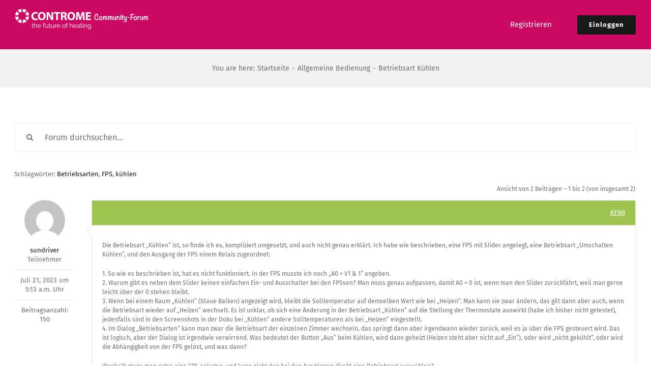

--- FILE ---
content_type: text/html; charset=UTF-8
request_url: https://community.controme.com/forums/topic/betriebsart-kuehlen/
body_size: 48597
content:
<!DOCTYPE html>
<html class="avada-html-layout-wide avada-html-header-position-top" lang="de" prefix="og: http://ogp.me/ns# fb: http://ogp.me/ns/fb#">
<head>
	<meta http-equiv="X-UA-Compatible" content="IE=edge" />
	<meta http-equiv="Content-Type" content="text/html; charset=utf-8"/>
	<meta name="viewport" content="width=device-width, initial-scale=1" />
	<title>Betriebsart Kühlen &#8211; Controme Community Forum</title>
<meta name='robots' content='max-image-preview:large' />
<link rel="alternate" type="application/rss+xml" title="Controme Community Forum &raquo; Feed" href="https://community.controme.com/feed/" />
<link rel="alternate" type="application/rss+xml" title="Controme Community Forum &raquo; Kommentar-Feed" href="https://community.controme.com/comments/feed/" />
					<link rel="shortcut icon" href="https://community.controme.com/storage/2017/05/contromeicon16x16.png" type="image/x-icon" />
		
					
			<link rel="apple-touch-icon" sizes="180x180" href="https://community.controme.com/storage/2017/05/contromeicon114x114.png">
		
					
			<link rel="icon" sizes="192x192" href="https://community.controme.com/storage/2017/05/contromeicon57x57.png">
		
					
			<meta name="msapplication-TileImage" content="https://community.controme.com/storage/2017/05/contromeicon144x144.png">
									<meta name="description" content="Die Betriebsart &quot;Kühlen&quot; ist, so finde ich es, kompliziert umgesetzt, und auch nicht genau erklärt. Ich habe wie beschrieben, eine FPS mit Slider angelegt, eine Betriebsart &quot;Umschalten Kühlen&quot;, und den Ausgang der FPS einem Relais zugeordnet:

1. So wie es beschrieben ist, hat es nicht funktioniert. In der FPS musste ich noch &quot;A0 = V1 &amp;"/>
				
		<meta property="og:locale" content="de_DE"/>
		<meta property="og:type" content="article"/>
		<meta property="og:site_name" content="Controme Community Forum"/>
		<meta property="og:title" content="  Thema: Betriebsart Kühlen"/>
				<meta property="og:description" content="Die Betriebsart &quot;Kühlen&quot; ist, so finde ich es, kompliziert umgesetzt, und auch nicht genau erklärt. Ich habe wie beschrieben, eine FPS mit Slider angelegt, eine Betriebsart &quot;Umschalten Kühlen&quot;, und den Ausgang der FPS einem Relais zugeordnet:

1. So wie es beschrieben ist, hat es nicht funktioniert. In der FPS musste ich noch &quot;A0 = V1 &amp;"/>
				<meta property="og:url" content="https://community.controme.com/forums/topic/betriebsart-kuehlen/"/>
																				<meta property="og:image" content="https://community.controme.com/storage/2017/04/Controme-community-forum-logo-50.png"/>
		<meta property="og:image:width" content="261"/>
		<meta property="og:image:height" content="40"/>
		<meta property="og:image:type" content="image/png"/>
				<script type="text/javascript">
window._wpemojiSettings = {"baseUrl":"https:\/\/s.w.org\/images\/core\/emoji\/14.0.0\/72x72\/","ext":".png","svgUrl":"https:\/\/s.w.org\/images\/core\/emoji\/14.0.0\/svg\/","svgExt":".svg","source":{"concatemoji":"https:\/\/community.controme.com\/lib\/js\/wp-emoji-release.min.js?rnd=31893"}};
/*! This file is auto-generated */
!function(e,a,t){var n,r,o,i=a.createElement("canvas"),p=i.getContext&&i.getContext("2d");function s(e,t){var a=String.fromCharCode,e=(p.clearRect(0,0,i.width,i.height),p.fillText(a.apply(this,e),0,0),i.toDataURL());return p.clearRect(0,0,i.width,i.height),p.fillText(a.apply(this,t),0,0),e===i.toDataURL()}function c(e){var t=a.createElement("script");t.src=e,t.defer=t.type="text/javascript",a.getElementsByTagName("head")[0].appendChild(t)}for(o=Array("flag","emoji"),t.supports={everything:!0,everythingExceptFlag:!0},r=0;r<o.length;r++)t.supports[o[r]]=function(e){if(p&&p.fillText)switch(p.textBaseline="top",p.font="600 32px Arial",e){case"flag":return s([127987,65039,8205,9895,65039],[127987,65039,8203,9895,65039])?!1:!s([55356,56826,55356,56819],[55356,56826,8203,55356,56819])&&!s([55356,57332,56128,56423,56128,56418,56128,56421,56128,56430,56128,56423,56128,56447],[55356,57332,8203,56128,56423,8203,56128,56418,8203,56128,56421,8203,56128,56430,8203,56128,56423,8203,56128,56447]);case"emoji":return!s([129777,127995,8205,129778,127999],[129777,127995,8203,129778,127999])}return!1}(o[r]),t.supports.everything=t.supports.everything&&t.supports[o[r]],"flag"!==o[r]&&(t.supports.everythingExceptFlag=t.supports.everythingExceptFlag&&t.supports[o[r]]);t.supports.everythingExceptFlag=t.supports.everythingExceptFlag&&!t.supports.flag,t.DOMReady=!1,t.readyCallback=function(){t.DOMReady=!0},t.supports.everything||(n=function(){t.readyCallback()},a.addEventListener?(a.addEventListener("DOMContentLoaded",n,!1),e.addEventListener("load",n,!1)):(e.attachEvent("onload",n),a.attachEvent("onreadystatechange",function(){"complete"===a.readyState&&t.readyCallback()})),(e=t.source||{}).concatemoji?c(e.concatemoji):e.wpemoji&&e.twemoji&&(c(e.twemoji),c(e.wpemoji)))}(window,document,window._wpemojiSettings);
</script>
<style type="text/css">
img.wp-smiley,
img.emoji {
	display: inline !important;
	border: none !important;
	box-shadow: none !important;
	height: 1em !important;
	width: 1em !important;
	margin: 0 0.07em !important;
	vertical-align: -0.1em !important;
	background: none !important;
	padding: 0 !important;
}
</style>
	<link rel='stylesheet' id='bbp_private_replies_style-css' href='https://community.controme.com/core/modules/fe72ecc3de/css/frond-end.css?rnd=31893' type='text/css' media='all' />
<link rel='stylesheet' id='gdatt-attachments-css' href='https://community.controme.com/core/modules/1ed76424aa/css/front.min.css?rnd=31893' type='text/css' media='all' />
<style id='akismet-widget-style-inline-css' type='text/css'>

			.a-stats {
				--akismet-color-mid-green: #357b49;
				--akismet-color-white: #fff;
				--akismet-color-light-grey: #f6f7f7;

				max-width: 350px;
				width: auto;
			}

			.a-stats * {
				all: unset;
				box-sizing: border-box;
			}

			.a-stats strong {
				font-weight: 600;
			}

			.a-stats a.a-stats__link,
			.a-stats a.a-stats__link:visited,
			.a-stats a.a-stats__link:active {
				background: var(--akismet-color-mid-green);
				border: none;
				box-shadow: none;
				border-radius: 8px;
				color: var(--akismet-color-white);
				cursor: pointer;
				display: block;
				font-family: -apple-system, BlinkMacSystemFont, 'Segoe UI', 'Roboto', 'Oxygen-Sans', 'Ubuntu', 'Cantarell', 'Helvetica Neue', sans-serif;
				font-weight: 500;
				padding: 12px;
				text-align: center;
				text-decoration: none;
				transition: all 0.2s ease;
			}

			/* Extra specificity to deal with TwentyTwentyOne focus style */
			.widget .a-stats a.a-stats__link:focus {
				background: var(--akismet-color-mid-green);
				color: var(--akismet-color-white);
				text-decoration: none;
			}

			.a-stats a.a-stats__link:hover {
				filter: brightness(110%);
				box-shadow: 0 4px 12px rgba(0, 0, 0, 0.06), 0 0 2px rgba(0, 0, 0, 0.16);
			}

			.a-stats .count {
				color: var(--akismet-color-white);
				display: block;
				font-size: 1.5em;
				line-height: 1.4;
				padding: 0 13px;
				white-space: nowrap;
			}
		
</style>
<link rel='stylesheet' id='bpbbpst-bbpress-widget-css-css' href='https://community.controme.com/core/modules/d3e3af9d4d/css/bpbbpst-bbpress-widget.css?rnd=31893' type='text/css' media='all' />
<link rel='stylesheet' id='fusion-dynamic-css-css' href='https://community.controme.com/storage/fusion-styles/819d85a88e4c38d1d6d9bfe29df11b3b.min.css?rnd=31893' type='text/css' media='all' />
<script type='text/javascript' src='https://community.controme.com/lib/js/jquery/jquery.min.js?rnd=31893' id='jquery-core-js'></script>
<script type='text/javascript' src='https://community.controme.com/lib/js/jquery/jquery-migrate.min.js?rnd=31893' id='jquery-migrate-js'></script>
<link rel="canonical" href="https://community.controme.com/forums/topic/betriebsart-kuehlen/" />
<link rel='shortlink' href='https://community.controme.com/?p=3169' />
<style type="text/css" id="css-fb-visibility">@media screen and (max-width: 640px){.fusion-no-small-visibility{display:none !important;}body .sm-text-align-center{text-align:center !important;}body .sm-text-align-left{text-align:left !important;}body .sm-text-align-right{text-align:right !important;}body .sm-flex-align-center{justify-content:center !important;}body .sm-flex-align-flex-start{justify-content:flex-start !important;}body .sm-flex-align-flex-end{justify-content:flex-end !important;}body .sm-mx-auto{margin-left:auto !important;margin-right:auto !important;}body .sm-ml-auto{margin-left:auto !important;}body .sm-mr-auto{margin-right:auto !important;}body .fusion-absolute-position-small{position:absolute;top:auto;width:100%;}.awb-sticky.awb-sticky-small{ position: sticky; top: var(--awb-sticky-offset,0); }}@media screen and (min-width: 641px) and (max-width: 1024px){.fusion-no-medium-visibility{display:none !important;}body .md-text-align-center{text-align:center !important;}body .md-text-align-left{text-align:left !important;}body .md-text-align-right{text-align:right !important;}body .md-flex-align-center{justify-content:center !important;}body .md-flex-align-flex-start{justify-content:flex-start !important;}body .md-flex-align-flex-end{justify-content:flex-end !important;}body .md-mx-auto{margin-left:auto !important;margin-right:auto !important;}body .md-ml-auto{margin-left:auto !important;}body .md-mr-auto{margin-right:auto !important;}body .fusion-absolute-position-medium{position:absolute;top:auto;width:100%;}.awb-sticky.awb-sticky-medium{ position: sticky; top: var(--awb-sticky-offset,0); }}@media screen and (min-width: 1025px){.fusion-no-large-visibility{display:none !important;}body .lg-text-align-center{text-align:center !important;}body .lg-text-align-left{text-align:left !important;}body .lg-text-align-right{text-align:right !important;}body .lg-flex-align-center{justify-content:center !important;}body .lg-flex-align-flex-start{justify-content:flex-start !important;}body .lg-flex-align-flex-end{justify-content:flex-end !important;}body .lg-mx-auto{margin-left:auto !important;margin-right:auto !important;}body .lg-ml-auto{margin-left:auto !important;}body .lg-mr-auto{margin-right:auto !important;}body .fusion-absolute-position-large{position:absolute;top:auto;width:100%;}.awb-sticky.awb-sticky-large{ position: sticky; top: var(--awb-sticky-offset,0); }}</style>		<script type="text/javascript">
			var doc = document.documentElement;
			doc.setAttribute( 'data-useragent', navigator.userAgent );
		</script>
		
<script async src="https://www.googletagmanager.com/gtag/js?id=UA-42638664-2"></script>
<script>
  window.dataLayer = window.dataLayer || [];
  function gtag(){dataLayer.push(arguments);}
  gtag('js', new Date());

  gtag('config', 'UA-42638664-2');
</script>				<style type="text/css" id="c4wp-checkout-css">
					.woocommerce-checkout .c4wp_captcha_field {
						margin-bottom: 10px;
						margin-top: 15px;
						position: relative;
						display: inline-block;
					}
				</style>
							<style type="text/css" id="c4wp-v3-lp-form-css">
				.login #login, .login #lostpasswordform {
					min-width: 350px !important;
				}
				.wpforms-field-c4wp iframe {
					width: 100% !important;
				}
			</style>
			
	</head>

<body class="topic bbpress bbp-no-js topic-template-default single single-topic postid-3169 fusion-image-hovers fusion-pagination-sizing fusion-button_type-flat fusion-button_span-yes fusion-button_gradient-linear avada-image-rollover-circle-yes avada-image-rollover-yes avada-image-rollover-direction-center_horiz fusion-body ltr fusion-sticky-header no-tablet-sticky-header no-mobile-sticky-header no-mobile-slidingbar avada-has-rev-slider-styles fusion-disable-outline fusion-sub-menu-fade mobile-logo-pos-left layout-wide-mode avada-has-boxed-modal-shadow-none layout-scroll-offset-full avada-has-zero-margin-offset-top fusion-top-header menu-text-align-center mobile-menu-design-classic fusion-show-pagination-text fusion-header-layout-v1 avada-responsive avada-footer-fx-none avada-menu-highlight-style-arrow fusion-search-form-clean fusion-main-menu-search-overlay fusion-avatar-circle avada-dropdown-styles avada-blog-layout-large avada-blog-archive-layout-large avada-header-shadow-no avada-menu-icon-position-left avada-has-megamenu-shadow avada-has-breadcrumb-mobile-hidden avada-has-titlebar-bar_and_content avada-header-border-color-full-transparent avada-has-pagination-padding avada-flyout-menu-direction-fade avada-ec-views-v1" data-awb-post-id="3169">
	<svg xmlns="http://www.w3.org/2000/svg" viewBox="0 0 0 0" width="0" height="0" focusable="false" role="none" style="visibility: hidden; position: absolute; left: -9999px; overflow: hidden;" ><defs><filter id="wp-duotone-dark-grayscale"><feColorMatrix color-interpolation-filters="sRGB" type="matrix" values=" .299 .587 .114 0 0 .299 .587 .114 0 0 .299 .587 .114 0 0 .299 .587 .114 0 0 " /><feComponentTransfer color-interpolation-filters="sRGB" ><feFuncR type="table" tableValues="0 0.49803921568627" /><feFuncG type="table" tableValues="0 0.49803921568627" /><feFuncB type="table" tableValues="0 0.49803921568627" /><feFuncA type="table" tableValues="1 1" /></feComponentTransfer><feComposite in2="SourceGraphic" operator="in" /></filter></defs></svg><svg xmlns="http://www.w3.org/2000/svg" viewBox="0 0 0 0" width="0" height="0" focusable="false" role="none" style="visibility: hidden; position: absolute; left: -9999px; overflow: hidden;" ><defs><filter id="wp-duotone-grayscale"><feColorMatrix color-interpolation-filters="sRGB" type="matrix" values=" .299 .587 .114 0 0 .299 .587 .114 0 0 .299 .587 .114 0 0 .299 .587 .114 0 0 " /><feComponentTransfer color-interpolation-filters="sRGB" ><feFuncR type="table" tableValues="0 1" /><feFuncG type="table" tableValues="0 1" /><feFuncB type="table" tableValues="0 1" /><feFuncA type="table" tableValues="1 1" /></feComponentTransfer><feComposite in2="SourceGraphic" operator="in" /></filter></defs></svg><svg xmlns="http://www.w3.org/2000/svg" viewBox="0 0 0 0" width="0" height="0" focusable="false" role="none" style="visibility: hidden; position: absolute; left: -9999px; overflow: hidden;" ><defs><filter id="wp-duotone-purple-yellow"><feColorMatrix color-interpolation-filters="sRGB" type="matrix" values=" .299 .587 .114 0 0 .299 .587 .114 0 0 .299 .587 .114 0 0 .299 .587 .114 0 0 " /><feComponentTransfer color-interpolation-filters="sRGB" ><feFuncR type="table" tableValues="0.54901960784314 0.98823529411765" /><feFuncG type="table" tableValues="0 1" /><feFuncB type="table" tableValues="0.71764705882353 0.25490196078431" /><feFuncA type="table" tableValues="1 1" /></feComponentTransfer><feComposite in2="SourceGraphic" operator="in" /></filter></defs></svg><svg xmlns="http://www.w3.org/2000/svg" viewBox="0 0 0 0" width="0" height="0" focusable="false" role="none" style="visibility: hidden; position: absolute; left: -9999px; overflow: hidden;" ><defs><filter id="wp-duotone-blue-red"><feColorMatrix color-interpolation-filters="sRGB" type="matrix" values=" .299 .587 .114 0 0 .299 .587 .114 0 0 .299 .587 .114 0 0 .299 .587 .114 0 0 " /><feComponentTransfer color-interpolation-filters="sRGB" ><feFuncR type="table" tableValues="0 1" /><feFuncG type="table" tableValues="0 0.27843137254902" /><feFuncB type="table" tableValues="0.5921568627451 0.27843137254902" /><feFuncA type="table" tableValues="1 1" /></feComponentTransfer><feComposite in2="SourceGraphic" operator="in" /></filter></defs></svg><svg xmlns="http://www.w3.org/2000/svg" viewBox="0 0 0 0" width="0" height="0" focusable="false" role="none" style="visibility: hidden; position: absolute; left: -9999px; overflow: hidden;" ><defs><filter id="wp-duotone-midnight"><feColorMatrix color-interpolation-filters="sRGB" type="matrix" values=" .299 .587 .114 0 0 .299 .587 .114 0 0 .299 .587 .114 0 0 .299 .587 .114 0 0 " /><feComponentTransfer color-interpolation-filters="sRGB" ><feFuncR type="table" tableValues="0 0" /><feFuncG type="table" tableValues="0 0.64705882352941" /><feFuncB type="table" tableValues="0 1" /><feFuncA type="table" tableValues="1 1" /></feComponentTransfer><feComposite in2="SourceGraphic" operator="in" /></filter></defs></svg><svg xmlns="http://www.w3.org/2000/svg" viewBox="0 0 0 0" width="0" height="0" focusable="false" role="none" style="visibility: hidden; position: absolute; left: -9999px; overflow: hidden;" ><defs><filter id="wp-duotone-magenta-yellow"><feColorMatrix color-interpolation-filters="sRGB" type="matrix" values=" .299 .587 .114 0 0 .299 .587 .114 0 0 .299 .587 .114 0 0 .299 .587 .114 0 0 " /><feComponentTransfer color-interpolation-filters="sRGB" ><feFuncR type="table" tableValues="0.78039215686275 1" /><feFuncG type="table" tableValues="0 0.94901960784314" /><feFuncB type="table" tableValues="0.35294117647059 0.47058823529412" /><feFuncA type="table" tableValues="1 1" /></feComponentTransfer><feComposite in2="SourceGraphic" operator="in" /></filter></defs></svg><svg xmlns="http://www.w3.org/2000/svg" viewBox="0 0 0 0" width="0" height="0" focusable="false" role="none" style="visibility: hidden; position: absolute; left: -9999px; overflow: hidden;" ><defs><filter id="wp-duotone-purple-green"><feColorMatrix color-interpolation-filters="sRGB" type="matrix" values=" .299 .587 .114 0 0 .299 .587 .114 0 0 .299 .587 .114 0 0 .299 .587 .114 0 0 " /><feComponentTransfer color-interpolation-filters="sRGB" ><feFuncR type="table" tableValues="0.65098039215686 0.40392156862745" /><feFuncG type="table" tableValues="0 1" /><feFuncB type="table" tableValues="0.44705882352941 0.4" /><feFuncA type="table" tableValues="1 1" /></feComponentTransfer><feComposite in2="SourceGraphic" operator="in" /></filter></defs></svg><svg xmlns="http://www.w3.org/2000/svg" viewBox="0 0 0 0" width="0" height="0" focusable="false" role="none" style="visibility: hidden; position: absolute; left: -9999px; overflow: hidden;" ><defs><filter id="wp-duotone-blue-orange"><feColorMatrix color-interpolation-filters="sRGB" type="matrix" values=" .299 .587 .114 0 0 .299 .587 .114 0 0 .299 .587 .114 0 0 .299 .587 .114 0 0 " /><feComponentTransfer color-interpolation-filters="sRGB" ><feFuncR type="table" tableValues="0.098039215686275 1" /><feFuncG type="table" tableValues="0 0.66274509803922" /><feFuncB type="table" tableValues="0.84705882352941 0.41960784313725" /><feFuncA type="table" tableValues="1 1" /></feComponentTransfer><feComposite in2="SourceGraphic" operator="in" /></filter></defs></svg>
<script type="text/javascript" id="bbp-swap-no-js-body-class">
	document.body.className = document.body.className.replace( 'bbp-no-js', 'bbp-js' );
</script>

	<a class="skip-link screen-reader-text" href="#content">Zum Inhalt springen</a>

	<div id="boxed-wrapper">
		
		<div id="wrapper" class="fusion-wrapper">
			<div id="home" style="position:relative;top:-1px;"></div>
							
					
			<header class="fusion-header-wrapper">
				<div class="fusion-header-v1 fusion-logo-alignment fusion-logo-left fusion-sticky-menu- fusion-sticky-logo- fusion-mobile-logo-  fusion-mobile-menu-design-classic">
					<div class="fusion-header-sticky-height"></div>
<div class="fusion-header">
	<div class="fusion-row">
					<div class="fusion-logo" data-margin-top="18px" data-margin-bottom="18px" data-margin-left="0px" data-margin-right="0px">
			<a class="fusion-logo-link"  href="https://community.controme.com/" >

						
			<img src="https://community.controme.com/storage/2017/04/Controme-community-forum-logo-50.png" srcset="https://community.controme.com/storage/2017/04/Controme-community-forum-logo-50.png 1x, https://community.controme.com/storage/2017/04/Controme-community-forum-logo.png 2x" width="261" height="40" style="max-height:40px;height:auto;" alt="Controme Community Forum Logo" data-retina_logo_url="https://community.controme.com/storage/2017/04/Controme-community-forum-logo.png" class="fusion-standard-logo" />

			
					</a>
		</div>		<nav class="fusion-main-menu" aria-label="Hauptmenü"><div class="fusion-overlay-search">		<form role="search" class="searchform fusion-search-form  fusion-search-form-clean" method="get" action="https://community.controme.com/">
			<div class="fusion-search-form-content">

				
				<div class="fusion-search-field search-field">
					<label><span class="screen-reader-text">Search for:</span>
													<input type="search" value="" name="s" class="s" placeholder="Search..." required aria-required="true" aria-label="Search..."/>
											</label>
				</div>
				<div class="fusion-search-button search-button">
					<input type="submit" class="fusion-search-submit searchsubmit" aria-label="Search" value="&#xf002;" />
									</div>

				
			</div>


			
		</form>
		<div class="fusion-search-spacer"></div><a href="#" role="button" aria-label="Schließe die Suche" class="fusion-close-search"></a></div><ul id="menu-main-menu" class="fusion-menu"><li  id="menu-item-3294"  class="menu-item menu-item-type-custom menu-item-object-custom menu-item-3294"  data-item-id="3294"><a  href="https://community.controme.com/register" class="fusion-arrow-highlight"><span class="menu-text">Registrieren<span class="fusion-arrow-svg"><svg height="12px" width="27px">
					<path d="M0 0 L13.5 12 L27 0 Z" fill="#cb0963" />
					</svg></span></span></a></li><li  id="menu-item-986"  class="menu-item menu-item-type-post_type menu-item-object-page menu-item-has-children menu-item-986 fusion-dropdown-menu fusion-menu-item-button"  data-item-id="986"><a  href="https://community.controme.com/log-in/" class="fusion-arrow-highlight"><span class="menu-text fusion-button button-default button-medium">Einloggen<span class="fusion-arrow-svg"><svg height="12px" width="27px">
					<path d="M0 0 L13.5 12 L27 0 Z" fill="#cb0963" />
					</svg></span><span class="fusion-dropdown-svg"><svg height="12px" width="27px">
						<path d="M0 12 L13.5 0 L27 12 Z" fill="rgba(25,152,177,0.85)"/>
						</svg></span></span></a><ul class="sub-menu"><li  id="menu-item-985"  class="menu-item menu-item-type-post_type menu-item-object-page menu-item-985 fusion-dropdown-submenu" ><a  href="https://community.controme.com/recover-password/" class="fusion-arrow-highlight"><span>Passwort vergessen?</span></a></li></ul></li></ul></nav>
<nav class="fusion-mobile-nav-holder fusion-mobile-menu-text-align-left" aria-label="Main Menu Mobile"></nav>

					</div>
</div>
				</div>
				<div class="fusion-clearfix"></div>
			</header>
								
							<div id="sliders-container" class="fusion-slider-visibility">
					</div>
				
					
							
			<section class="avada-page-titlebar-wrapper" aria-label="Kopfzeilen-Container">
	<div class="fusion-page-title-bar fusion-page-title-bar-none fusion-page-title-bar-center">
		<div class="fusion-page-title-row">
			<div class="fusion-page-title-wrapper">
				<div class="fusion-page-title-captions">

					
																		<div class="fusion-page-title-secondary">
								<nav class="fusion-breadcrumbs" aria-label="Breadcrumb"><ol class="awb-breadcrumb-list"><li class="fusion-breadcrumb-item"  aria-hidden="true"><span  class="fusion-breadcrumb-prefix">You are here:</span></li><li class="fusion-breadcrumb-item awb-breadcrumb-sep awb-home" ><a href="https://community.controme.com" class="fusion-breadcrumb-link"><span >Startseite</span></a></li><li class="fusion-breadcrumb-item awb-breadcrumb-sep" ><a href="https://community.controme.com/forums/forum/allgemeine-bedienung/" class="fusion-breadcrumb-link"><span >Allgemeine Bedienung</span></a></li><li class="fusion-breadcrumb-item"  aria-current="page"><span  class="breadcrumb-leaf">Betriebsart Kühlen</span></li></ol></nav>							</div>
											
				</div>

				
			</div>
		</div>
	</div>
</section>

						<main id="main" class="clearfix ">
				<div class="fusion-row" style="">
<section id="content" class="" style="width: 100%;">
					<div id="post-3169" class="post-3169 topic type-topic status-publish hentry topic-tag-betriebsarten topic-tag-fps topic-tag-kuehlen">
			<span class="entry-title rich-snippet-hidden">Betriebsart Kühlen</span><span class="vcard rich-snippet-hidden"><span class="fn"><a href="https://community.controme.com/writer/sundriver/" title="Beiträge von sundriver" rel="author">sundriver</a></span></span><span class="updated rich-snippet-hidden">2023-07-21T05:13:53+00:00</span>			<div class="post-content">
				
<div id="bbpress-forums" class="bbpress-wrapper">

	<div class="bbp-breadcrumb"><p><a href="https://community.controme.com" class="bbp-breadcrumb-home">Home</a> <span class="bbp-breadcrumb-sep">&rsaquo;</span> <a href="https://community.controme.com/forums/" class="bbp-breadcrumb-root">Foren</a> <span class="bbp-breadcrumb-sep">&rsaquo;</span> <a href="https://community.controme.com/forums/forum/allgemeine-bedienung/" class="bbp-breadcrumb-forum">Allgemeine Bedienung</a> <span class="bbp-breadcrumb-sep">&rsaquo;</span> <span class="bbp-breadcrumb-current">Betriebsart Kühlen</span></p></div>
	
	
						<div class="bbp-search-form">
				<form role="search" method="get" class="searchform bbp-search-form fusion-search-form" action="https://community.controme.com/forums/search/">
	<div class="fusion-search-form-content">
		<label class="screen-reader-text hidden" for="bbp_search">Suche nach:</label>
		<input id="bbp_search" type="hidden" name="action" value="bbp-search-request" />
		<div class="fusion-search-field search-field">
			<input tabindex="101" type="text" value="" placeholder="Forum durchsuchen..." name="bbp_search" id="bbp_search" />
		</div>
		<div class="fusion-search-button search-button">
			<input tabindex="102" class="fusion-search-submit fusion-button button submit" type="submit" id="bbp_search_submit" aria-label="Suche" value="&#xf002;" />
		</div>
	</div>
</form>
			</div>
				
	
		<div class="bbp-topic-tags"><p>Schlagwörter:&nbsp;<a href="https://community.controme.com/forums/topic-tag/betriebsarten/" rel="tag">Betriebsarten</a>, <a href="https://community.controme.com/forums/topic-tag/fps/" rel="tag">FPS</a>, <a href="https://community.controme.com/forums/topic-tag/kuehlen/" rel="tag">kühlen</a></p></div>
		
		
		
								<div class="top-pagination">
				
<div class="bbp-pagination">
	<div class="bbp-pagination-count">Ansicht von 2 Beiträgen – 1 bis 2 (von insgesamt 2)</div>
	<div class="bbp-pagination-links"></div>
</div>

					</div>
			<div class="fusion-clearfix"></div>

			
				
					<div class="bbp-header fusion-bbp-header">

			<div class="bbp-reply-favs">

				
					
					
				
			</div>

			<div class="fusion-clearfix"></div>

		</div>
		
<ul id="topic-3169-replies" class="forums bbp-replies">

	<li class="bbp-header">
		<div class="bbp-reply-author">Autor</div>
		<div class="bbp-reply-content">Beiträge</div>
	</li>

	<li class="bbp-body">

		
			
				
<div class="loop-item-0 user-id-258 bbp-parent-forum-3053 bbp-parent-topic-3053 bbp-reply-position-1 odd  post-3169 topic type-topic status-publish hentry topic-tag-betriebsarten topic-tag-fps topic-tag-kuehlen">

	<div class="bbp-reply-author">

		
		<a href="https://community.controme.com/forums/users/sundriver/" title="Das Profil von sundriver anzeigen" class="bbp-author-link"><span  class="bbp-author-avatar"><img alt='' src='https://secure.gravatar.com/avatar/4a52cf8d1759610a748c351b2c91e4fa?s=80&#038;d=mm&#038;r=g' srcset='https://secure.gravatar.com/avatar/4a52cf8d1759610a748c351b2c91e4fa?s=160&#038;d=mm&#038;r=g 2x' class='avatar avatar-80 photo' height='80' width='80' decoding='async'/></span><span  class="bbp-author-name">sundriver</span></a><div class="bbp-author-role">Teilnehmer</div>
		

				<div class="bbp-reply-post-date">Juli 21, 2023 um 5:13 a.m. Uhr</div>
				<div class="bbps-post-count">Beitragsanzahl: 150</div>

		
	</div>

	<div class="bbp-reply-content">

		<div id="post-3169" class="bbp-reply-header clearfix">

			<div class="bbp-meta">

				
				<a href="https://community.controme.com/forums/topic/betriebsart-kuehlen/#post-3169" class="bbp-reply-permalink">#3169</a>

				
				<span class="bbp-admin-links"></span>
				
			</div>

		</div>

		<div class="bbp-reply-entry">
					<div class="bbp-arrow"></div>
		
			<p>Die Betriebsart &#8222;Kühlen&#8220; ist, so finde ich es, kompliziert umgesetzt, und auch nicht genau erklärt. Ich habe wie beschrieben, eine FPS mit Slider angelegt, eine Betriebsart &#8222;Umschalten Kühlen&#8220;, und den Ausgang der FPS einem Relais zugeordnet:</p>
<p>1. So wie es beschrieben ist, hat es nicht funktioniert. In der FPS musste ich noch &#8222;A0 = V1 &amp; 1&#8220; angeben.<br />
2. Warum gibt es neben dem Slider keinen einfachen Ein- und Ausschalter bei den FPSsen? Man muss genau aufpassen, damit A0 = 0 ist, wenn man den Slider zurückfährt, weil man gerne leicht über der 0 stehen bleibt.<br />
3. Wenn bei einem Raum &#8222;Kühlen&#8220; (blaue Balken) angezeigt wird, bleibt die Solltemperatur auf demselben Wert wie bei &#8222;Heizen&#8220;. Man kann sie zwar ändern, das gilt dann aber auch, wenn die Betriebsart wieder auf &#8222;Heizen&#8220; wechselt. Es ist unklar, ob sich eine Änderung in der Betriebsart &#8222;Kühlen&#8220; auf die Stellung der Thermostate auswirkt (habe ich bisher nicht getestet), jedenfalls sind in den Screenshots in der Doku bei &#8222;Kühlen&#8220; andere Solltemperaturen als bei &#8222;Heizen&#8220; eingestellt.<br />
4. Im Dialog &#8222;Betriebsarten&#8220; kann man zwar die Betriebsart der einzelnen Zimmer wechseln, das springt dann aber irgendwann wieder zurück, weil es ja über die FPS gesteuert wird. Das ist logisch, aber der Dialog ist irgendwie verwirrend. Was bedeutet der Button &#8222;Aus&#8220; beim Kühlen, wird dann geheizt (Heizen steht aber nicht auf &#8222;Ein&#8220;), oder wird &#8222;nicht gekühlt&#8220;, oder wird die Abhängigkeit von der FPS gelöst, und was dann?</p>
<p>Weshalb muss man extra eine FPS anlegen, und kann nicht den bei den Ausgängen direkt eine Betriebsart auswählen?</p>
<p>Ich denke hier könnte man manches benutzerfreundlicher, logischer und einfacher machen.</p>

					</div>

	</div>

</div>

			
				
<div class="loop-item-1 user-id-258 bbp-parent-forum-3053 bbp-parent-topic-3169 bbp-reply-position-2 even topic-author  post-3170 reply type-reply status-publish hentry">

	<div class="bbp-reply-author">

		
		<a href="https://community.controme.com/forums/users/sundriver/" title="Das Profil von sundriver anzeigen" class="bbp-author-link"><span  class="bbp-author-avatar"><img alt='' src='https://secure.gravatar.com/avatar/4a52cf8d1759610a748c351b2c91e4fa?s=80&#038;d=mm&#038;r=g' srcset='https://secure.gravatar.com/avatar/4a52cf8d1759610a748c351b2c91e4fa?s=160&#038;d=mm&#038;r=g 2x' class='avatar avatar-80 photo' height='80' width='80' decoding='async'/></span><span  class="bbp-author-name">sundriver</span></a><div class="bbp-author-role">Teilnehmer</div>
		

				<div class="bbp-reply-post-date">Juli 21, 2023 um 5:17 a.m. Uhr</div>
				<div class="bbps-post-count">Beitragsanzahl: 150</div>

		
	</div>

	<div class="bbp-reply-content">

		<div id="post-3170" class="bbp-reply-header clearfix">

			<div class="bbp-meta">

				
				<a href="https://community.controme.com/forums/topic/betriebsart-kuehlen/#post-3170" class="bbp-reply-permalink">#3170</a>

				
				<span class="bbp-admin-links"></span>
				
			</div>

		</div>

		<div class="bbp-reply-entry">
					<div class="bbp-arrow"></div>
		
			<p>und noch ein Vorschlag: Könnte man nicht mit Hilfe der Raumtemperatur und &#8211; Feuchte-Sensoren den Taupunkt ableiten und die Vorlauftemperatur begrenzen bzw. die Thermostate schließen?</p>

					</div>

	</div>

</div>

			
		
	</li>

	<li class="bbp-footer">
		<div class="bbp-reply-author">Autor</div>
		<div class="bbp-reply-content">Beiträge</div>
	</li>
</ul>


							
<div class="bbp-pagination">
	<div class="bbp-pagination-count">Ansicht von 2 Beiträgen – 1 bis 2 (von insgesamt 2)</div>
	<div class="bbp-pagination-links"></div>
</div>

				
		
		

	<div id="no-reply-3169" class="bbp-no-reply">
		<div class="bbp-template-notice">
			<ul>
				<li>Du musst angemeldet sein, um auf dieses Thema antworten zu können.</li>
			</ul>
		</div>

		
			
<form method="post" action="https://community.controme.com/newlogin" class="bbp-login-form">
	<fieldset class="bbp-form">
		<legend>Anmelden</legend>

		<div class="bbp-username">
			<label for="user_login">Benutzername: </label>
			<input type="text" name="log" value="" size="20" maxlength="100" id="user_login" autocomplete="off" />
		</div>

		<div class="bbp-password">
			<label for="user_pass">Passwort: </label>
			<input type="password" name="pwd" value="" size="20" id="user_pass" autocomplete="off" />
		</div>

		<div class="bbp-remember-me">
			<input type="checkbox" name="rememberme" value="forever"  id="rememberme" />
			<label for="rememberme">Angemeldet bleiben</label>
		</div>

		<div class="c4wp_captcha_field" style="margin-bottom: 10px" data-nonce="8ec6058d4b" data-c4wp-use-ajax="true" data-c4wp-v2-site-key="6Le3wIwrAAAAALd7yH03NsuC26E_A53pYGo2SyzJ"><div id="c4wp_captcha_field_1" class="c4wp_captcha_field_div"></div></div>
		<div class="bbp-submit-wrapper">

			<button type="submit" name="user-submit" id="user-submit" class="button submit user-submit">Anmelden</button>

			
	<input type="hidden" name="user-cookie" value="1" />

	<input type="hidden" id="bbp_redirect_to" name="redirect_to" value="https://community.controme.com/forums/topic/betriebsart-kuehlen/" /><input type="hidden" id="_wpnonce" name="_wpnonce" value="bc9bc94cda" /><input type="hidden" name="_wp_http_referer" value="/forums/topic/betriebsart-kuehlen/" />
		</div>
	</fieldset>
</form>

		
	</div>



	
	

	
</div>
							</div>
												</div>
	</section>
						
					</div>  
				</main>  
				
				
								
					
		<div class="fusion-footer">
					
	<footer class="fusion-footer-widget-area fusion-widget-area">
		<div class="fusion-row">
			<div class="fusion-columns fusion-columns-2 fusion-widget-area">
				
																									<div class="fusion-column col-lg-6 col-md-6 col-sm-6">
							<section id="bbp_forums_widget-6" class="fusion-footer-widget-column widget widget_display_forums" style="border-style: solid;border-color:transparent;border-width:0px;"><h4 class="widget-title">Forenliste</h4>
		<ul class="bbp-forums-widget">

			
				<li  class="bbp-forum-widget-current-forum">
					<a class="bbp-forum-title" href="https://community.controme.com/forums/forum/allgemeine-bedienung/">
						Allgemeine Bedienung					</a>
				</li>

			
				<li >
					<a class="bbp-forum-title" href="https://community.controme.com/forums/forum/allgemeine-fragen/">
						Allgemeine Fragen					</a>
				</li>

			
				<li >
					<a class="bbp-forum-title" href="https://community.controme.com/forums/forum/feature-vorschlagen/">
						Feature vorschlagen					</a>
				</li>

			
				<li >
					<a class="bbp-forum-title" href="https://community.controme.com/forums/forum/hardware/">
						Hardware					</a>
				</li>

			
				<li >
					<a class="bbp-forum-title" href="https://community.controme.com/forums/forum/projekte/">
						Projekte					</a>
				</li>

			
				<li >
					<a class="bbp-forum-title" href="https://community.controme.com/forums/forum/software-plugins/">
						Software-Plugins					</a>
				</li>

			
				<li >
					<a class="bbp-forum-title" href="https://community.controme.com/forums/forum/systemoptimierung/">
						Systemoptimierung					</a>
				</li>

			
		</ul>

		<div style="clear:both;"></div></section>																					</div>
																										<div class="fusion-column fusion-column-last col-lg-6 col-md-6 col-sm-6">
							<section id="bbp_replies_widget-3" class="fusion-footer-widget-column widget widget_display_replies" style="border-style: solid;border-color:transparent;border-width:0px;"><h4 class="widget-title">Aktuelle Antworten</h4>
		<ul class="bbp-replies-widget">

			
				<li>

					<span  class="bbp-author-avatar"><img alt='' src='https://secure.gravatar.com/avatar/?s=14&#038;d=mm&#038;r=g' srcset='https://secure.gravatar.com/avatar/?s=28&#038;d=mm&#038;r=g 2x' class='avatar avatar-14 photo avatar-default' height='14' width='14' decoding='async'/></span><span  class="bbp-author-name">Anonym</span> zu <a class="bbp-reply-topic-title" href="https://community.controme.com/forums/topic/wandthermostat-nach-neustart-staendig-rot/#post-3373" title="Update
Problem konnte hiermit gelöst werden:
1. W&hellip;">Wandthermostat nach Neustart ständig rot</a> <time datetime="2025-10-17 07:48:32">vor 1 Monat, 2 Wochen</time>
				</li>

			
				<li>

					<span  class="bbp-author-avatar"><img alt='' src='https://secure.gravatar.com/avatar/?s=14&#038;d=mm&#038;r=g' srcset='https://secure.gravatar.com/avatar/?s=28&#038;d=mm&#038;r=g 2x' class='avatar avatar-14 photo avatar-default' height='14' width='14' decoding='async'/></span><span  class="bbp-author-name">Anonym</span> zu <a class="bbp-reply-topic-title" href="https://community.controme.com/forums/topic/how-online-it-homework-help-boosted-my-confidence-and-grades/#post-3306" title="Using online experts&#8216; support to boost writ&hellip;">How Online IT Homework Help Boosted My Confidence and Grades</a> <time datetime="2025-09-23 12:06:43">vor 2 Monaten, 1 Woche</time>
				</li>

			
				<li>

					<a href="https://community.controme.com/forums/users/user5030789/" title="Das Profil von user5030789 anzeigen" class="bbp-author-link"><span  class="bbp-author-avatar"><img alt='' src='https://secure.gravatar.com/avatar/9579bb901b344b0773fe8e148af0f6ea?s=14&#038;d=mm&#038;r=g' srcset='https://secure.gravatar.com/avatar/9579bb901b344b0773fe8e148af0f6ea?s=28&#038;d=mm&#038;r=g 2x' class='avatar avatar-14 photo' height='14' width='14' decoding='async'/></span><span  class="bbp-author-name">user5030789</span></a> zu <a class="bbp-reply-topic-title" href="https://community.controme.com/forums/topic/miniserver-tuning-oder-wie-weit-man-mit-40-euro-kommt/page/2/#post-3284" title="Hallo, könnt Ihr mir die Anleitung zukommen lasse&hellip;">Miniserver Tuning &#8211; oder wie weit man mit 40 Euro kommt</a> <time datetime="2025-04-05 10:57:16">vor 8 Monaten</time>
				</li>

			
				<li>

					<a href="https://community.controme.com/forums/users/harryp_1964/" title="Das Profil von HarryP_1964 anzeigen" class="bbp-author-link"><span  class="bbp-author-avatar"><img alt='' src='https://secure.gravatar.com/avatar/662cf927b1298bd87b1a3c4b5fe74f45?s=14&#038;d=mm&#038;r=g' srcset='https://secure.gravatar.com/avatar/662cf927b1298bd87b1a3c4b5fe74f45?s=28&#038;d=mm&#038;r=g 2x' class='avatar avatar-14 photo' height='14' width='14' decoding='async'/></span><span  class="bbp-author-name">HarryP_1964</span></a> zu <a class="bbp-reply-topic-title" href="https://community.controme.com/forums/topic/alexa-plugin/#post-3281" title="Hallo Thomas,
vielen Dank für Deine Nachricht im &hellip;">ALEXA-Plugin</a> <time datetime="2025-03-11 22:03:36">vor 8 Monaten, 3 Wochen</time>
				</li>

			
				<li>

					<a href="https://community.controme.com/forums/users/harryp_1964/" title="Das Profil von HarryP_1964 anzeigen" class="bbp-author-link"><span  class="bbp-author-avatar"><img alt='' src='https://secure.gravatar.com/avatar/662cf927b1298bd87b1a3c4b5fe74f45?s=14&#038;d=mm&#038;r=g' srcset='https://secure.gravatar.com/avatar/662cf927b1298bd87b1a3c4b5fe74f45?s=28&#038;d=mm&#038;r=g 2x' class='avatar avatar-14 photo' height='14' width='14' decoding='async'/></span><span  class="bbp-author-name">HarryP_1964</span></a> zu <a class="bbp-reply-topic-title" href="https://community.controme.com/forums/topic/alexa-plugin/#post-3275" title="@thomas
vielen Dank für Deine Mühe, werde es glei&hellip;">ALEXA-Plugin</a> <time datetime="2025-03-04 14:18:46">vor 9 Monaten</time>
				</li>

			
		</ul>

		<div style="clear:both;"></div></section>																					</div>
																																													
				<div class="fusion-clearfix"></div>
			</div> 
		</div> 
	</footer> 

	
	<footer id="footer" class="fusion-footer-copyright-area">
		<div class="fusion-row">
			<div class="fusion-copyright-content">

				<div class="fusion-copyright-notice">
		<div>
		© Copyright 2023 Controme | All Rights Reserved	</div>
</div>

			</div> 
		</div> 
	</footer> 
		</div> 

		
																</div> 
		</div> 
				<a class="fusion-one-page-text-link fusion-page-load-link" tabindex="-1" href="#" aria-hidden="true">Page load link</a>

		<div class="avada-footer-scripts">
			<script type="text/javascript">var fusionNavIsCollapsed=function(e){var t,n;window.innerWidth<=e.getAttribute("data-breakpoint")?(e.classList.add("collapse-enabled"),e.classList.remove("awb-menu_desktop"),e.classList.contains("expanded")||(e.setAttribute("aria-expanded","false"),window.dispatchEvent(new Event("fusion-mobile-menu-collapsed",{bubbles:!0,cancelable:!0}))),(n=e.querySelectorAll(".menu-item-has-children.expanded")).length&&n.forEach(function(e){e.querySelector(".awb-menu__open-nav-submenu_mobile").setAttribute("aria-expanded","false")})):(null!==e.querySelector(".menu-item-has-children.expanded .awb-menu__open-nav-submenu_click")&&e.querySelector(".menu-item-has-children.expanded .awb-menu__open-nav-submenu_click").click(),e.classList.remove("collapse-enabled"),e.classList.add("awb-menu_desktop"),e.setAttribute("aria-expanded","true"),null!==e.querySelector(".awb-menu__main-ul")&&e.querySelector(".awb-menu__main-ul").removeAttribute("style")),e.classList.add("no-wrapper-transition"),clearTimeout(t),t=setTimeout(()=>{e.classList.remove("no-wrapper-transition")},400),e.classList.remove("loading")},fusionRunNavIsCollapsed=function(){var e,t=document.querySelectorAll(".awb-menu");for(e=0;e<t.length;e++)fusionNavIsCollapsed(t[e])};function avadaGetScrollBarWidth(){var e,t,n,l=document.createElement("p");return l.style.width="100%",l.style.height="200px",(e=document.createElement("div")).style.position="absolute",e.style.top="0px",e.style.left="0px",e.style.visibility="hidden",e.style.width="200px",e.style.height="150px",e.style.overflow="hidden",e.appendChild(l),document.body.appendChild(e),t=l.offsetWidth,e.style.overflow="scroll",t==(n=l.offsetWidth)&&(n=e.clientWidth),document.body.removeChild(e),jQuery("html").hasClass("awb-scroll")&&10<t-n?10:t-n}fusionRunNavIsCollapsed(),window.addEventListener("fusion-resize-horizontal",fusionRunNavIsCollapsed);</script><script type='text/javascript' src='https://community.controme.com/core/modules/017629f141/templates/default/js/editor.min.js?rnd=31893' id='bbpress-editor-js'></script>
<script type='text/javascript' id='bbpress-engagements-js-extra'>
/* <![CDATA[ */
var bbpEngagementJS = {"object_id":"3169","bbp_ajaxurl":"https:\/\/community.controme.com\/forums\/topic\/betriebsart-kuehlen\/?bbp-ajax=true","generic_ajax_error":"Etwas ist schief gegangen. Lade die Seite neu und versuche es noch einmal."};
/* ]]> */
</script>
<script type='text/javascript' src='https://community.controme.com/core/modules/017629f141/templates/default/js/engagements.min.js?rnd=31893' id='bbpress-engagements-js'></script>
<script type='text/javascript' id='bpbbpst-topic-js-js-extra'>
/* <![CDATA[ */
var bpbbpstbbp_vars = {"securitycheck":"Security check failed","supportStatus":{"1":"[Support request] ","2":"[Resolved] ","0":""},"loading":"loading","statusChangeSuccess":"Topic status successfully changed.","statusChangeError":"An error occurred when changing the status."};
/* ]]> */
</script>
<script type='text/javascript' src='https://community.controme.com/core/modules/d3e3af9d4d/js/bpbbpst-topic.js?rnd=31893' id='bpbbpst-topic-js-js'></script>
<script type='text/javascript' src='https://community.controme.com/core/modules/8516d2654f/includes/swv/js/index.js?rnd=31893' id='swv-js'></script>
<script type='text/javascript' id='contact-form-7-js-extra'>
/* <![CDATA[ */
var wpcf7 = {"api":{"root":"https:\/\/community.controme.com\/wp-json\/","namespace":"contact-form-7\/v1"}};
/* ]]> */
</script>
<script type='text/javascript' src='https://community.controme.com/core/modules/8516d2654f/includes/js/index.js?rnd=31893' id='contact-form-7-js'></script>
<script type='text/javascript' id='gdatt-attachments-js-extra'>
/* <![CDATA[ */
var gdbbPressAttachmentsInit = {"max_files":"4","are_you_sure":"This operation is not reversible. Are you sure?"};
/* ]]> */
</script>
<script type='text/javascript' src='https://community.controme.com/core/modules/1ed76424aa/js/front.min.js?rnd=31893' id='gdatt-attachments-js'></script>
<script type='text/javascript' src='https://community.controme.com/storage/fusion-scripts/6ee8355e8101b6a0b481a72c832cdaee.min.js?rnd=31893' id='fusion-scripts-js'></script>
				<script type="text/javascript">
				jQuery( document ).ready( function() {
					var ajaxurl = 'https://community.controme.com/wp-admin/admin-ajax.php';
					if ( 0 < jQuery( '.fusion-login-nonce' ).length ) {
						jQuery.get( ajaxurl, { 'action': 'fusion_login_nonce' }, function( response ) {
							jQuery( '.fusion-login-nonce' ).html( response );
						});
					}
				});
								</script>
				<script type="application/ld+json">{"@context":"https:\/\/schema.org","@type":"BreadcrumbList","itemListElement":[{"@type":"ListItem","position":1,"name":"Startseite","item":"https:\/\/community.controme.com"},{"@type":"ListItem","position":2,"name":"Allgemeine Bedienung","item":"https:\/\/community.controme.com\/forums\/forum\/allgemeine-bedienung\/"}]}</script>			<script id="c4wp-inline-js" type="text/javascript">
				/* @v2-checkbox-js:start */
				var c4wp_onloadCallback = function() {
					for ( var i = 0; i < document.forms.length; i++ ) {
						let form = document.forms[i];

						let captcha_div = form.querySelector( '.c4wp_captcha_field_div:not(.rendered)' );
						let foundSubmitBtn = null;
												
						if ( null === captcha_div ) {
							continue;	
						}					

						captcha_div.innerHTML = '';

						if ( null != foundSubmitBtn ) {
							foundSubmitBtn.classList.add( 'disabled' );
							foundSubmitBtn.setAttribute( 'disabled', 'disabled' );

							if ( form.classList.contains( 'woocommerce-checkout' ) ) {
								setTimeout( function(){ 
									foundSubmitBtn = form.querySelector( '#place_order' );
									foundSubmitBtn.classList.add( 'disabled' );
									foundSubmitBtn.setAttribute( 'disabled', 'disabled' );
								}, 2500 );
							}
						}

						( function( form ) {
							var c4wp_captcha = grecaptcha.render( captcha_div,{
								'sitekey' : '6LdrgI0rAAAAADDkQ3oeBxv6OXQ4VtQ-B2gUoWFF',
								'size'  : 'normal',
								'theme' : 'light',
								'expired-callback' : function(){
									grecaptcha.reset( c4wp_captcha );
								},
								'callback' : function( token ){
									if ( null != foundSubmitBtn ) {
										foundSubmitBtn.classList.remove( 'disabled' );
										foundSubmitBtn.removeAttribute( 'disabled' );
									}
									if ( typeof jQuery !== 'undefined' && jQuery( 'input[id*="c4wp-wc-checkout"]' ).length ) {
										let input = document.querySelector('input[id*="c4wp-wc-checkout"]'); 
										let lastValue = input.value;
										input.value = token;
										let event = new Event('input', { bubbles: true });
										event.simulated = true;
										let tracker = input._valueTracker;
										if (tracker) {
											tracker.setValue( lastValue );
										}
										input.dispatchEvent(event)
									}
								}
							});
							captcha_div.classList.add( 'rendered' );
													})(form);
					}
				};

				window.addEventListener("load", (event) => {
					if ( typeof jQuery !== 'undefined' && jQuery( 'input[id*="c4wp-wc-checkout"]' ).length ) {
						var element = document.createElement('div');
						var html = '<div class="c4wp_captcha_field" style="margin-bottom: 10px" data-nonce="8ec6058d4b" data-c4wp-use-ajax="true" data-c4wp-v2-site-key="6Le3wIwrAAAAALd7yH03NsuC26E_A53pYGo2SyzJ"><div id="c4wp_captcha_field_0" class="c4wp_captcha_field_div"></div></div>';
						element.innerHTML = html;
						jQuery( '[class*="c4wp-wc-checkout"]' ).append( element );
						jQuery( '[class*="c4wp-wc-checkout"]' ).find('*').off();
						c4wp_onloadCallback();
					}
				});
				/* @v2-checkbox-js:end */
			</script>
						
			<script id="c4wp-recaptcha-js" src="https://www.google.com/recaptcha/api.js?onload=c4wp_onloadCallback&#038;render=explicit&#038;hl=en"
				async defer>
			</script>

					</div>

			<section class="to-top-container to-top-right" aria-labelledby="awb-to-top-label">
		<a href="#" id="toTop" class="fusion-top-top-link">
			<span id="awb-to-top-label" class="screen-reader-text">Nach oben</span>

					</a>
	</section>
		</body>
</html>


--- FILE ---
content_type: text/html; charset=utf-8
request_url: https://www.google.com/recaptcha/api2/anchor?ar=1&k=6LdrgI0rAAAAADDkQ3oeBxv6OXQ4VtQ-B2gUoWFF&co=aHR0cHM6Ly9jb21tdW5pdHkuY29udHJvbWUuY29tOjQ0Mw..&hl=en&v=TkacYOdEJbdB_JjX802TMer9&theme=light&size=normal&anchor-ms=20000&execute-ms=15000&cb=bilv223h23oh
body_size: 46472
content:
<!DOCTYPE HTML><html dir="ltr" lang="en"><head><meta http-equiv="Content-Type" content="text/html; charset=UTF-8">
<meta http-equiv="X-UA-Compatible" content="IE=edge">
<title>reCAPTCHA</title>
<style type="text/css">
/* cyrillic-ext */
@font-face {
  font-family: 'Roboto';
  font-style: normal;
  font-weight: 400;
  src: url(//fonts.gstatic.com/s/roboto/v18/KFOmCnqEu92Fr1Mu72xKKTU1Kvnz.woff2) format('woff2');
  unicode-range: U+0460-052F, U+1C80-1C8A, U+20B4, U+2DE0-2DFF, U+A640-A69F, U+FE2E-FE2F;
}
/* cyrillic */
@font-face {
  font-family: 'Roboto';
  font-style: normal;
  font-weight: 400;
  src: url(//fonts.gstatic.com/s/roboto/v18/KFOmCnqEu92Fr1Mu5mxKKTU1Kvnz.woff2) format('woff2');
  unicode-range: U+0301, U+0400-045F, U+0490-0491, U+04B0-04B1, U+2116;
}
/* greek-ext */
@font-face {
  font-family: 'Roboto';
  font-style: normal;
  font-weight: 400;
  src: url(//fonts.gstatic.com/s/roboto/v18/KFOmCnqEu92Fr1Mu7mxKKTU1Kvnz.woff2) format('woff2');
  unicode-range: U+1F00-1FFF;
}
/* greek */
@font-face {
  font-family: 'Roboto';
  font-style: normal;
  font-weight: 400;
  src: url(//fonts.gstatic.com/s/roboto/v18/KFOmCnqEu92Fr1Mu4WxKKTU1Kvnz.woff2) format('woff2');
  unicode-range: U+0370-0377, U+037A-037F, U+0384-038A, U+038C, U+038E-03A1, U+03A3-03FF;
}
/* vietnamese */
@font-face {
  font-family: 'Roboto';
  font-style: normal;
  font-weight: 400;
  src: url(//fonts.gstatic.com/s/roboto/v18/KFOmCnqEu92Fr1Mu7WxKKTU1Kvnz.woff2) format('woff2');
  unicode-range: U+0102-0103, U+0110-0111, U+0128-0129, U+0168-0169, U+01A0-01A1, U+01AF-01B0, U+0300-0301, U+0303-0304, U+0308-0309, U+0323, U+0329, U+1EA0-1EF9, U+20AB;
}
/* latin-ext */
@font-face {
  font-family: 'Roboto';
  font-style: normal;
  font-weight: 400;
  src: url(//fonts.gstatic.com/s/roboto/v18/KFOmCnqEu92Fr1Mu7GxKKTU1Kvnz.woff2) format('woff2');
  unicode-range: U+0100-02BA, U+02BD-02C5, U+02C7-02CC, U+02CE-02D7, U+02DD-02FF, U+0304, U+0308, U+0329, U+1D00-1DBF, U+1E00-1E9F, U+1EF2-1EFF, U+2020, U+20A0-20AB, U+20AD-20C0, U+2113, U+2C60-2C7F, U+A720-A7FF;
}
/* latin */
@font-face {
  font-family: 'Roboto';
  font-style: normal;
  font-weight: 400;
  src: url(//fonts.gstatic.com/s/roboto/v18/KFOmCnqEu92Fr1Mu4mxKKTU1Kg.woff2) format('woff2');
  unicode-range: U+0000-00FF, U+0131, U+0152-0153, U+02BB-02BC, U+02C6, U+02DA, U+02DC, U+0304, U+0308, U+0329, U+2000-206F, U+20AC, U+2122, U+2191, U+2193, U+2212, U+2215, U+FEFF, U+FFFD;
}
/* cyrillic-ext */
@font-face {
  font-family: 'Roboto';
  font-style: normal;
  font-weight: 500;
  src: url(//fonts.gstatic.com/s/roboto/v18/KFOlCnqEu92Fr1MmEU9fCRc4AMP6lbBP.woff2) format('woff2');
  unicode-range: U+0460-052F, U+1C80-1C8A, U+20B4, U+2DE0-2DFF, U+A640-A69F, U+FE2E-FE2F;
}
/* cyrillic */
@font-face {
  font-family: 'Roboto';
  font-style: normal;
  font-weight: 500;
  src: url(//fonts.gstatic.com/s/roboto/v18/KFOlCnqEu92Fr1MmEU9fABc4AMP6lbBP.woff2) format('woff2');
  unicode-range: U+0301, U+0400-045F, U+0490-0491, U+04B0-04B1, U+2116;
}
/* greek-ext */
@font-face {
  font-family: 'Roboto';
  font-style: normal;
  font-weight: 500;
  src: url(//fonts.gstatic.com/s/roboto/v18/KFOlCnqEu92Fr1MmEU9fCBc4AMP6lbBP.woff2) format('woff2');
  unicode-range: U+1F00-1FFF;
}
/* greek */
@font-face {
  font-family: 'Roboto';
  font-style: normal;
  font-weight: 500;
  src: url(//fonts.gstatic.com/s/roboto/v18/KFOlCnqEu92Fr1MmEU9fBxc4AMP6lbBP.woff2) format('woff2');
  unicode-range: U+0370-0377, U+037A-037F, U+0384-038A, U+038C, U+038E-03A1, U+03A3-03FF;
}
/* vietnamese */
@font-face {
  font-family: 'Roboto';
  font-style: normal;
  font-weight: 500;
  src: url(//fonts.gstatic.com/s/roboto/v18/KFOlCnqEu92Fr1MmEU9fCxc4AMP6lbBP.woff2) format('woff2');
  unicode-range: U+0102-0103, U+0110-0111, U+0128-0129, U+0168-0169, U+01A0-01A1, U+01AF-01B0, U+0300-0301, U+0303-0304, U+0308-0309, U+0323, U+0329, U+1EA0-1EF9, U+20AB;
}
/* latin-ext */
@font-face {
  font-family: 'Roboto';
  font-style: normal;
  font-weight: 500;
  src: url(//fonts.gstatic.com/s/roboto/v18/KFOlCnqEu92Fr1MmEU9fChc4AMP6lbBP.woff2) format('woff2');
  unicode-range: U+0100-02BA, U+02BD-02C5, U+02C7-02CC, U+02CE-02D7, U+02DD-02FF, U+0304, U+0308, U+0329, U+1D00-1DBF, U+1E00-1E9F, U+1EF2-1EFF, U+2020, U+20A0-20AB, U+20AD-20C0, U+2113, U+2C60-2C7F, U+A720-A7FF;
}
/* latin */
@font-face {
  font-family: 'Roboto';
  font-style: normal;
  font-weight: 500;
  src: url(//fonts.gstatic.com/s/roboto/v18/KFOlCnqEu92Fr1MmEU9fBBc4AMP6lQ.woff2) format('woff2');
  unicode-range: U+0000-00FF, U+0131, U+0152-0153, U+02BB-02BC, U+02C6, U+02DA, U+02DC, U+0304, U+0308, U+0329, U+2000-206F, U+20AC, U+2122, U+2191, U+2193, U+2212, U+2215, U+FEFF, U+FFFD;
}
/* cyrillic-ext */
@font-face {
  font-family: 'Roboto';
  font-style: normal;
  font-weight: 900;
  src: url(//fonts.gstatic.com/s/roboto/v18/KFOlCnqEu92Fr1MmYUtfCRc4AMP6lbBP.woff2) format('woff2');
  unicode-range: U+0460-052F, U+1C80-1C8A, U+20B4, U+2DE0-2DFF, U+A640-A69F, U+FE2E-FE2F;
}
/* cyrillic */
@font-face {
  font-family: 'Roboto';
  font-style: normal;
  font-weight: 900;
  src: url(//fonts.gstatic.com/s/roboto/v18/KFOlCnqEu92Fr1MmYUtfABc4AMP6lbBP.woff2) format('woff2');
  unicode-range: U+0301, U+0400-045F, U+0490-0491, U+04B0-04B1, U+2116;
}
/* greek-ext */
@font-face {
  font-family: 'Roboto';
  font-style: normal;
  font-weight: 900;
  src: url(//fonts.gstatic.com/s/roboto/v18/KFOlCnqEu92Fr1MmYUtfCBc4AMP6lbBP.woff2) format('woff2');
  unicode-range: U+1F00-1FFF;
}
/* greek */
@font-face {
  font-family: 'Roboto';
  font-style: normal;
  font-weight: 900;
  src: url(//fonts.gstatic.com/s/roboto/v18/KFOlCnqEu92Fr1MmYUtfBxc4AMP6lbBP.woff2) format('woff2');
  unicode-range: U+0370-0377, U+037A-037F, U+0384-038A, U+038C, U+038E-03A1, U+03A3-03FF;
}
/* vietnamese */
@font-face {
  font-family: 'Roboto';
  font-style: normal;
  font-weight: 900;
  src: url(//fonts.gstatic.com/s/roboto/v18/KFOlCnqEu92Fr1MmYUtfCxc4AMP6lbBP.woff2) format('woff2');
  unicode-range: U+0102-0103, U+0110-0111, U+0128-0129, U+0168-0169, U+01A0-01A1, U+01AF-01B0, U+0300-0301, U+0303-0304, U+0308-0309, U+0323, U+0329, U+1EA0-1EF9, U+20AB;
}
/* latin-ext */
@font-face {
  font-family: 'Roboto';
  font-style: normal;
  font-weight: 900;
  src: url(//fonts.gstatic.com/s/roboto/v18/KFOlCnqEu92Fr1MmYUtfChc4AMP6lbBP.woff2) format('woff2');
  unicode-range: U+0100-02BA, U+02BD-02C5, U+02C7-02CC, U+02CE-02D7, U+02DD-02FF, U+0304, U+0308, U+0329, U+1D00-1DBF, U+1E00-1E9F, U+1EF2-1EFF, U+2020, U+20A0-20AB, U+20AD-20C0, U+2113, U+2C60-2C7F, U+A720-A7FF;
}
/* latin */
@font-face {
  font-family: 'Roboto';
  font-style: normal;
  font-weight: 900;
  src: url(//fonts.gstatic.com/s/roboto/v18/KFOlCnqEu92Fr1MmYUtfBBc4AMP6lQ.woff2) format('woff2');
  unicode-range: U+0000-00FF, U+0131, U+0152-0153, U+02BB-02BC, U+02C6, U+02DA, U+02DC, U+0304, U+0308, U+0329, U+2000-206F, U+20AC, U+2122, U+2191, U+2193, U+2212, U+2215, U+FEFF, U+FFFD;
}

</style>
<link rel="stylesheet" type="text/css" href="https://www.gstatic.com/recaptcha/releases/TkacYOdEJbdB_JjX802TMer9/styles__ltr.css">
<script nonce="rStb7dbbOw-F2v8M77h76g" type="text/javascript">window['__recaptcha_api'] = 'https://www.google.com/recaptcha/api2/';</script>
<script type="text/javascript" src="https://www.gstatic.com/recaptcha/releases/TkacYOdEJbdB_JjX802TMer9/recaptcha__en.js" nonce="rStb7dbbOw-F2v8M77h76g">
      
    </script></head>
<body><div id="rc-anchor-alert" class="rc-anchor-alert"></div>
<input type="hidden" id="recaptcha-token" value="[base64]">
<script type="text/javascript" nonce="rStb7dbbOw-F2v8M77h76g">
      recaptcha.anchor.Main.init("[\x22ainput\x22,[\x22bgdata\x22,\x22\x22,\[base64]/[base64]/[base64]/[base64]/[base64]/[base64]/[base64]/[base64]/[base64]/[base64]/[base64]/[base64]/[base64]/[base64]\\u003d\x22,\[base64]\\u003d\\u003d\x22,\x22w5rCpcOwCsK4w6TCsyXDpx/[base64]/DrlQSwoxvw7F+MsK1AHFFfiU9w7djwrPDjC8/[base64]/w7tow5pKOBcDw4zDiMKpS8OAXMK+wqhpwrnDl1vDksKuBDbDpwzCpsOUw6VhHjrDg0Niwp4Rw6U7DlzDosOZw5h/Ik3CpMK/QCPDjFwYwrTCqiLCp3/DjgsowqrDqQvDrBZtEGhRw7bCjC/Co8KTaQNNUsOVDWbCncO/w6XDkAzCncKmY0NPw6JzwolLXQrCpDHDncOtw747w6bCsxHDgAhGwr3DgwlyBHgwwrk/worDoMOLw4M2w5d7S8OMenMiPQJmUmnCu8KWw6oPwoIEw47DhsOnPcKAb8KeC0/Cu2HDjcOPfw0zKXxew5p+BW7DqsKMQ8K/[base64]/CvsO0wqjCtMOywokAYMK7Rg/Ck2DDhMOXwr1wBcKvGWbCtCfDucOrw5jDmsK+dyfCh8K+FT3CrkkJRMOAwojDicKRw5oyE1dbYk3CtsKMw5wCQsOzKFPDtsKrVmjCscO5w49mVsKJJMKsY8KOA8KRwrRPwqnCqh4Lwqhrw6vDkStEwrzCvkInwrrDokpqFsOfwpJQw6HDnmbCjF8fwrbCmcO/w77Ck8KSw6RUPXNmUknCrAhZX8KRfXLDi8K3fydIdcObwqkQNTkwfcOyw57Dvz3DvMO1RsOmdsOBMcKNw6MpTA8PeBsddQZEwonDjxQGJBt+w5pzw5g/w4jDvSxefhFmBU7CtcKlw4R0fTYEAsOTwqLDoxLDpMOHFVrDkwtuJRFpwo7CiyYUw5YcSUfCmsOJwqvCtk/CjiLDtQMow4DDvcKpw7wRw75YU0jDssKHwq3DusOwa8OtLMO+w5lsw7g4VzTCksK5wq/CowYvVUrCncOdVcKEw5Rwwp/CrBdgOsO6FMKPTnXCmmQIGkvDtVPDoMO/woYOWsO3Y8KVw7dSL8OTCsOLw5nCn0HDksOtw7QjScOqSB8zOcKxw4HCksOJw7jCtnFvw4BEwr3Cj14wMBdYw47CtBrDtGkPZGcMHgZ9w4bDkQMnIzpiQMKQw5AUwrPCoMO8e8OMwodNAcK1NcKgVkFOw63DvQ7CqsKXwq7CtEHDlk/Dhhs9XRIATzU0csKewpt7wrNLNB1Tw4zClQl3w4XCmU5CwqY6CFDCo3MNw6LCp8KDw6FjCnTDilPDm8K1I8KfwpjDnEwUFsKDwpDDn8KBBmwAwr3CicOMXMOKwprDsnXDuGUMYMKQwqXDvsOEVsKjwrJLw7ATESXCgMKQHUNKKDDDk1zDtsKrwo/[base64]/Ck8O/w6BTEsO5wo7CrkY0M8K1HijCoXzCmkNvwpbCmsK6bk5Ew4LDqjjCvcOQYMKSw5sKwr0kw5YFc8KhIcKiwpDDmMKDDSJVwo3DhcKVw5YdbcKgw4fCkgbCoMO6w4UKw4DDgMKowrXDv8KAw6rDh8KTw6tEw4/[base64]/Cq0rCvcK7RsKcPiBoYjckw4vDocKTw4TCs2NrYTLDuTMKLMOdWjF7WxnDoX/DpQskwpMWwpEBaMKXwrhDw7YuwphITcOtbkQIHiLCn1zCgCQbYQwBBQLDmcK8w78lw67DosOqw61cwoLCmMKuKCBWwqzCngrCg09EWsO/[base64]/[base64]/DrsKYw67Du2MTBsO1wqEYwo7Dq0AIwp3DnyPCksKnwqQ0wo3DuTfDrjdPw5NoCsKDw6jCi1HDsMKJwrfDvcOjw49OLsOqwpRiJcKrcsO0QMKSwrPCqDQgw54NbVIlEG0+TyrDuMKkLwXDicOVasO0w4/CgzfDvMKOWh0NLMO/bxsVcMOIKBbDtQIeKsKew5DCscKGbFXDqzvDocOYwprCo8KUfsKsw47CvwHCssKGw5plwpghSQ/DnTo+woVhw4xbIERowofCkcKyMsOLZ07CnmERwoPDocOjwo3Du19ow47DlcOHcsKsaAh3bwXDrVcNZ8KIwoHCrk8+EGxkHynClFLDqjw1wqQkHXDCkBvCtEB1OcK/w7/CpknDtMOQQmhuw4NjcUNsw6TCkcOCw6E+w5klwq1bwrzDkRgXUHLCgFMHQcKOHcO5wp3DiznCgRbCnSoHfsKtwrprIiTClsKewrrChC7Ci8O+w6HDkVtVJiXDlDrDtMKzwrlFw4/CrEFWwrzDonh9w4bDmWkBPsKFfcKJC8K0wrB1w5vDkMOQKHjDpxvDvWrCkAbDkV7DmiLCmRHCrsKnMMKHJMK8MMKZWX/CjUAaw6/[base64]/CtsOWTcOtRMK0bcOxC8KON8ODwrPCqyBxwq5WYcObHcK5w5h/w50IfMOzG8Kje8OrHcKhw506cjDCjAbDt8OFwqfDgsOTT8Kfw6PDtcK1w7ZxE8KYK8K8w50wwr8sw65IwoIjwoXDisKtwoLCj3t5GsK5B8K/wp5uwpzCmMOjwo4Lez0Bw7nDrkJVJQjChCEmC8Kaw7gjwrvDmicxwqTDshvDhMOTwpPDgcOKw5PCvcKuwq9KXcO7JiDCrsKRBMK2fsKawqMGw4/DvEkgwqbDvG5xw5zDgVZ/f1HCjEfCssKEwpTDqMOswoV9EyxLw7TCosK/[base64]/Q1PDon/Dhk4RFVHDlCTCsMKewoXCgcKMw7o8RsOnQsO+w4LDlS7CnnXCgjXDokTDpV/Cm8Oww7pHwoxHwrdDeAHCnMOKwrHDk8KMw57ClCbDqMK2w79zGykJwpkhw6YSSQTCrMOLw7Ykw5prMwzCtcKmYMK+WF8fwqlJHRDChsK7wqnDi8OtaXfClyjCtsOSRcOaBMKNw6fDncOOKVIRwo/CtsKQU8KWACTCvGPCgcKOwr9Tfj3CnR/CpMOLw67Dp2YZV8Ocw4UGw4crwq4MeQFSIRNEw4rDtBcTAsKKwrdgwqBnwqrDpMKPw5bCpFEUwpEFw4c+b0lXw7ldwptFwp/DqBAiw57Cq8O7w5kgdsOOA8OQwqc8wqDCoTbDg8O9w7rDgsKDwroYYMOmw4M+c8ObworDu8KKwoFzScKzwrUswqHCngXCn8Kywp9kMMKgWVhqwprCgcK4MsKqYFhjWcOLw49LU8KVVsKnw6sCCjw2YcKmPsKxwqYgJcKzDMK0w7hOw4vCgxzDpsOVwo/Ch3rDm8KyUF/CjcOhMMOuH8Kkw4zChQYvd8K7worChsKaP8K8w7wSw5XDh0sRw6giR8KEwqbCqsOIQ8Obf0TCkVcTdBleTyXDmAXCpsKxMkRDw6TCiGpqwq/CscKww57CksOIL2nCiwHDqyvDkWJNNMOCLSYgwrPCisO/A8OGAzIlYcKYw5Iyw67DhMOvdsKDM27CmhDCrcKyMcOwH8K7w6EUw7LCujM6YsK1w6MUwq9AwqNzw7gPw5g/wqHDrcKAeWrDsXgjbnrCuAzChRg5Bngcwq9wwrfDqMKHw69xC8KcaxVYBcKVDsKKe8O9woxuwqYKGsKGBR52wpvCjcKawq/CuBkJB2fCtEFxCsKMezfCrFnDt1zCtcKze8O2wovCgsOWRcOXdETCqsODwrtjw4sZZsOmwo3DuTjCsMKXcStPw4oxwrfCl1jDmibCoBcjwo5MHRnCucK+wonDtsOOEsKvwrjDp3zDtS9yYR/CkRUpW319wobDg8OjKsKnw4ZYw7TChHHCnMORAxnDq8OJwo/[base64]/CisOpwoFAwq/DuMKZw4XCt8OnQF5bFsOxwqdvw4/[base64]/[base64]/[base64]/DqytmOMKLZloGQX/CqMKJwqzDkC9Wwo0KFltmKiR6w5d8LjY0w5Rzw6oyUxldwr/[base64]/DicOucC/DoErDvsK2w690Th1Ew4oawr4sw5fCv0TCrHITAMKDbDxhw7bChx/Cg8K0GMKnV8OfIsKQw63ChcKRw7hvMTZyw4zDrMKyw4zDvsK+wro+YsONUcKbw4slwoXDsTvDosKVw6PCngPDnRdqbg/[base64]/[base64]/DrcKFWxlXw6PCjsKAI1vCrsKCPcKBOcKxwpBCwpolU8K6w4nCr8OAOsO0WQ/Cr0bCpMOPwqQSwp16w49pw53CkHjDt3bCrWbDtSjDjsONCMOcwoXCjMK1wpPDoMO1wq3DsWIAdsOtaWLCrQgdw5DDr0Zxw7g/NUrCtUzDgy7CpMOFJMOnLsOGQsOUTRRBLms3wrhfOMKZw6nCikYrw7Mow4/DgcKOQsKzw51/w53Dtj/Cuz42Jw7DhUvCgDk/[base64]/CrcOwDcK1dRRuGUvDs8OFU8OdOsKFwoErUcOYwoNDNcO9wqoYaVgtbTIsTE4CUcOHal/[base64]/w7fCpMKqw4APw7vCjENoPsOrfyTDm8KlOcOKwrgew4ksElvCvcKKPx/CiXtEwogPVsOlwoXDlSHDicKPwphWwrnDlz8vwoMNw63DoQ3DomTDoMKjw4PCgT3CrsKPwonCs8Ofwq43w67DoFZoTxBPwqZRXMKRY8KjKcOSwr9/[base64]/DucORPMOmw7nCqmpHwp0tw5vDrMKYTm8jwpnDiAAIw5jDp07ComM9TijCnsKMw7rDrhAOworCg8KYd2Uaw5XDuzUKwrzCo3Yrw7/[base64]/FcOPahoRwpJKw43CgsOCVVUtw4LCpTZCAcKxw4DCpcOcw7FLVG3CgsKyecOTNQbDonLDvXzCscK7MzrDnwDCqhDDg8KAwpXDjH4sFngUbS8bVsKSSsKVw5DCiUvDm0ELw6nCm0tdPlTDvUDDlsODworChW1aXsOuwqwTw6tKwr/DhsKow64VY8OJBigkwrdLw6vCqcKqVgAsFiQ+w6N3wo4eworCq1XCtMKcwq0LOMKSwqvDnkvCtDvCqsKEXDjDthhDKwzDnsKAYXkgeyvCo8OTWjV5R8Ohw5psHMOYw5rCtRXDvWdVw5dZP2hOw4k5WVHDo1LCuzXCpMOtw6/ChSERGV/Ci0QKwpXChMKAbj1PQUnDgi0lTMKpwqzDnEzCiivCr8Oxw63DihfCrh7CkcOWwrnCosKRU8Klw7hwJ0ldf2PCrgPCijN9wpDCu8OuWV8IFsO6w5bDpV/CgnNJw6nDpUVFXMKlHEnCryXCvcKcD8O8eDHDpcOtKsKFBcO9woPCtygtWhvDv00fwphTwr/[base64]/wqLCiDdcw6zDiMKzwoF/[base64]/IsKCwoYuE1xYwrFTBijCsFA1DCddUHw0ShjDp8OEwonCmMO0NsOdGmPCpBHDksK/ecKVwpvDpCoeDE88wpzDjcKfT03DlsOowqNYaMKZw4oDwqXCuFfChMOjfCUXCjQCT8KoGnwOw7jCpRzDhXnCqlPCrMKJw6XDiEBVUR8iwqPDlElAwoVlw6IRG8O5XA3DksKaasKdwp58VMOSw6fCq8KTXAHCtMKGwqBfw6HCuMKiZAIMLcK9wo/[base64]/[base64]/w4E2Jy0kSMK2KgoDOEU+wrzDiy/CqB9GchISw5TCgDR7wqXClHtmw4/DhTvDkcKIOcKYKkMKwr/Dk8KFw6PCksO7w6jCvcOJwobChcOZwpzDj0jDiXUNw41pwp/DkUbDpMKCPlQqRzIrw6VRO3Vjwq8FI8OvM1pVVnDChMKfw6PCocKVwqZqw6MmwoJkXnPDi2PCtsKiaTxJwqh4c8O/KcKtwoI4cMKlwqQyw7NnHVsQw5IkwpUWe8OfC3/Cs27DkQldwr/DgsOEwoLDn8K/w7HDrlrDqk7DqsOeU8KLw5TCsMK0McKGw5rCmVFzwocHEcK0wowWwp9Iw5fDtcKbEsO3wo9MwpFcGhbDoMOrwrrDlxwYwpbDn8KQOMOtwqULwq/[base64]/w5hNw6tKacKFY8K2wrYncMKCKcOawr9twp8RVCFQUGYmV8Kyw5DCiQTCsCEnVEfCpMKJwpDDkMKwwrjDt8K9PysGw4w4HsOoCEPCnsKjw6pkw7jCk8OJJMOOwonCpVgew6HCqMOtw75GJgg2wqvDoMK7WQViX3HDt8OPwpfDlAV/MMKBwojDp8O5wq7CsMKFLVrDvmbDrMOVGcOQw6VKXWAITxXDj2p+w6jDlVo6UMOCwo3Dg8O+fjk5woIQwo/CvwrDhG0hwr8ZRcKCAE1kw5LDtgfCnTtkRGfCkTxTVcKUHsOywrDDu084wol1ScOlw4PDkcKbK8Kww5bDusKLw78Bw50JTcKww6XDu8OfAS1AOMO0SMOOYMO2wrBmAG5RwrwUw6wcUw0DNyvDlERRPsKYdzU8IFo5w4gAPcKLwp/DgsOwJgoew5toJ8KtEcOVwrEmW1jCnWtoIcK2eDvDmMOqCsOHw5V6DcKSw6/[base64]/w4jDhsOiRcObO8Osw5JxWn9YdMKfw5LCvsKtVcO9L3JXKcOKw5Biw7HDokBbwoHDqcKzwqUuwql2w7TCvjTDoUnDuVnDs8K8S8KOdE5PwovDhFXDsxd1bUvCmALCksOiwr/CsMOgQXlHw5zDhsK3ZErCmsOhw5Jow5BRW8KkDMOUKcKOwoVJXcOcw7V2w7nDrH9KSBBIEsKlw6toN8OyYzMlE3w2UMKzTcOzwrQGw60LwpxNQMO8N8KIIsOtVx7ClyxGw6pVw5TCq8OOeBRPfcKAwq03MlzDpnbDuQfDuyRYCS/CsHsUVsK5dMK2QFvCusKiwo7Chl/DhsOvw7w7QjVIwrpPw7/[base64]/wrzCgcK9w4cYw5dPw7USSsOsWsKXw4jDgsO2wr4XKcKiw4JOwpTCoMOMGcOxw6pIwrRNaHc1WWQrw53DtsKvacK/[base64]/Dl8KSecOywpzDk18YJ8KNcsKkwrVYw43DpsKMVl7DqcKrEAjCr8O5cMOVCQZxw4vClibDhE3DmsK1w5vCjcK7VlZ7JMKow4JEQkBYw5nDsTc/ccKIw43CmMKTAVfDgWljYTPCrQ7DoMKBwoHCvybCpMK4w7PCrk3Cvj7DhG0GbcOIOEUQEVnDjAtWU0oFwqnCk8OrFFFIaj7ClMOqwqoFIwgwdgnCrsOfwqnDpMKPw5bCqUzDlsOQw57CmXRUwpvDp8OIwrDChMKsaF/DqMKawqRvw4ExwrTCh8O1w7lfwrRqPiVpCcOzPBXDsQLCrMKdUcO6E8KRw5fDlsOMBcO3wpZgCMOvCWDClyMpw6I9WcOAcsKpcXE1w40mGsKSO0DDjsOaBzHDk8KLOcOiEUrCjFt8PCDCgjzCgHRCIsOMdWB3w7/DiA7CvcOHwqMAw6BFwqXDnsOyw6hsdE7DiMOpwq7CiU/Du8KsYcKnw7HDl2LCuB3Dk8OKw7vDkCNQOcK+Jx3CjzDDnMOVw5TClzo5JkrCq2PDkMO5CsKSw4jCoTzCrlrCvh93w77CmsK1WErCryUdOC7Cm8K7WsKUVW7DiRzCicKNXcK2RcKGw5rCqHMQw6DDkMKvHwkyw7LDhizDgTYMw61mwo/Dn01yIR/[base64]/JMKHJQwOwrEyecK8w6vDiggswp3DgGoKw4Uyw7bDrsKqwpTDtcOxwqLCmXEzwrbCiCF2GWTCrMO3w5JhER5vBTjDlgrClEwiw5RYwp7DuUUPwqLCsC3DvnPCpcKWQiTCpm3DoRYsKyPCjcK1Rm50w6DDhHjDrznDnl1Lw7fDlsOYwq/DvXZbw4AyUcOiOcOjw5PCqMOIX8OiY8OLwpLDtsKVMcOqPcOoIcOrwqPCqMK1w5ojwqjDiiV5w4JhwqVew445wpTDnDTDtALDgMOgw6/Cn207w6rDusOwF0VNwq7Du07CpyjDvWXDnkhswpMUw6khw5UsHgpKG2FSLMKpWMOgwoQOw4XCnXlFExF9w7LCtcO4D8O5VnkEwqPDu8KWw5zDnsOowqgpw6DDmMOiJ8K7w4PCmcOhaxYmw6/ColfCsm3Ci07CvQ7ClHXCnHECfD0UwpcbwrHDrEg6wobCpsO4w4XDisO0wr84wr8kAcO/wqpcKkcow7t5CcO2wpd/w5gkIW0OwpIGYSvCh8OkIz1PwqDDvgnCpsKlwojCgsKTwrDDrcKYM8K/RcK/woctBzNlFH/[base64]/[base64]/CqU92JSTDmkvCvBc4wqgJw6PDgV1ffsOqB8KPCRzDocK1wqbCqBVnw4rDncO5McOyKsKcJnoVwqzDocO6GMK4wrccwqc7wozDnAfCqFMNTFg+ecO0w7NWH8Ouw63ClsKqw5onDwt5wrjDpSvCtcKiZnliBGnCshTCkAsrRkxww6bDuW9+YcKMWsOtfhvCkcKNw6/Dog/DlMObMkjDiMKMwrN8w7wyUiBedAHDtsO5M8OUdX1fF8Kgw74Nw4zCpR/DhWpgw4zClsOVXcOCMyLCkylYw5EBwpDDpMK5enzCi0MgBMO/wqbDmcOhY8OVwrTCvXHDpk8Mb8K5fH58XcKWU8Ojwrstw6oAwqDCtsKmw7rCmVYyw6PCnFZpEMOlwqBkHsKjJR82TsOXw7vDisOpw5DDpUXCkMKvwrTDiF3DpEjDjx/DjMKWH0rDpGzCpwHDqD07wrNqw5MxwpXDvgY0wprCknpXw4zDmxrDl3LCnwbDnMKWw4Nxw4jDqcKQCRrCgynDhj98JEDDisOnw67CsMOeEcKgw40ZwpvCnDUQw5HCoH98YsKGw4zCt8KlHcK/[base64]/DtMKiw69wKMKxcE/Du8K1w5bDtEDDrMOOUcOhwpNHDQsVJzhaDWZHwojDnsKTdXRgwqLDkx4mw4dMasKHwpvChsK+w7HDr04cVnk/WiAMJlR+wr3DvjA0XMKAw4wKw6jCuUpVf8OvJMKadcKawqnCjcO5WUBbXlnDmmkyLcOYBX/Cty8Ywq3DicOiScKhw43DjmrCvMKHwohmwrBtbcKJw6bDn8Orw6JLwoDDvcOBw7jDlgLCuTnCrG3CqsK/[base64]/[base64]/ZgM8cMKVwpnClMOvEcO6w7VBVMOow6IyI1bCj0LCicOmwpo/H8K1wrYPTBhDwoJiFsO4MMK1wrcNU8OrKDwPw4zDvMKgwpgpw5fDu8K1W0vCsXfCp0s7DsKgw5wAwrPCmVI4cEQ/a0c6wp8gKkV0A8KgJls6OmfClsKRGcKQwqbDvsO3w6bDtgUMG8KIwqDDnzMAG8Ozw4V6MU7ClgpQUl05wqzDs8KowpHDn23CqnBDPcOFVgk2w5/DnVZJw7HCpjzDtywzw5TCoXA2ASPCpmhGwpPDolzCvcKew5k8YMKcwqluBTXCuh7DsxEEcsKUw5VtVsKoHEsPHDBTFg7CizFCFMOuTsOSwoE9dTUww6phwr/CgXgHVMOkasO3TDHDgHIRXsOewojCg8OaLMKIw48kw47CsAEcJQ4RIsOUJUfCu8OPw7w+FMOkwo0zDFwdw5DDpMOLwrvCtcKgF8Krw4wHXsKGwrjCnTHCicK4P8Kmwp4Fw5fDgBsPTxjDlsK+EkowF8O0HGZ/DknCvVrDlcOVwoDDsBYTZWA4NibCoMOIeMK1eBYWwpQSDMOHw6hyKMO9GsOiwrZ9G1FXwq3DssO7ZBfDmMKYwoJ2w6/DtcKXw6DDphfCvMK2w7FZIsKPGXnCt8OswpjDlABdX8Osw7xZw4TDgDFKwo/[base64]/bjxuwqTDol3CugJgT8OSW8K/[base64]/DqCTDnMOvDDLDocOwO0QpCcKRChEYUsOyP3zDk8K3w65Nw5jCmMKrw6Y6wpA5w5LDvUXDvjvCsMKcBMKEMz3CsMOWIUPCvsKTEsOjw69iw44gKzMQw6AJZDbCu8KmwonCvwJJw7FBcMKXYMKMK8KPw4wMKnkuw43DgcKgXsOiw7/DssKEemt7PMKXw4PDscOIw6nCvMKnTBnCq8O6w5nClWHDg23DuDsTcBnDpMOFw5MfOsKRwqFAbMOnGcKTw4sbE17CoQLDiUrDp0vCiMOrKxjCgVg3w6/Cs2nCl8OPWntTw6nClMOdw44fwqtoOnxaWDlLc8Khw6FuwqoPw4rDjnJIw5QfwqhXwoIPw5DDlsKBScKcOWJjLsKRwrRpPsOsw6HDkcKuw6F8E8Kdwqp+NgFed8OHN3fDt8KZw7Ngw7AGwoHDuMOxUMKoVnfDn8Otwo44PMOOSQRgRcKxH1VTN1FxK8KfZG/DgxbChzguOwTCrmk2wqhSwqYWw77CmsKGwr7Cp8KbQMKbCW/[base64]/Csh5Zwr0ZAXrCoX7ChHgSJMKmwrTDrsK5BgPDu2lIw7vDmcO+wr5SKVLDgMKrXsKIB8OiwrJWIjvCn8KWRCLDicK6A0ZhT8OSw5jCgkrDi8K9w47Clg3DkgcMw7XDg8KSHMKgw5bDucK4wrPDphzDrikEI8OEJljCiyTDtTcFQsKzcykPw59SDSl/I8OBw5rCv8KqIsOpw6/Dlgccwqoiw7/CrSnCqsKZwrdwwrDDjSrDoSDDk294csOKC2TCvlPDonXCosOIw7w/[base64]/DjFQTDjrDkcKwI8KlwrcEdix4Ax4MSsKGw4VxGcO1PcK7RRQAw5LDrcKGwoAqMUjCki3CgMKFNhN/YcO0NTvCgF3CmVFwaREyw7LCgcKswpnCm07CoMOqwpYwJMK8w6LDilnCm8KVdMKcw4EBRcOHwrHDuXPDlR3CjsKpwrbCqjPDl8KaR8OOw7jCkkUeIsKWwq1JYMOoAypMZcKbw7c3wpJVw7/DiVUvwoXDulh4cmQ5fMOyGCg6S0LDrVAPYRlCZy9UQ2bDgD7Cq1LChHTClsOjPTLCln7DtTdJw5/DlwgPwpkqw7PDkXbDjQ9rSxPCqW8WwrnCnmrDocO9RGHDpVkYwrZgP2rCnsKww6hYw5rCpVcxChonwogwU8OVLn3Cq8Oww7s3eMKWO8K5w5MYwrNWwrwdw6PChcKNVjbCqwbCn8ORfsKAw4MCw6nCicKEw77DnBPCkAbDhT4VPMK9wrELwo8Qw5ABX8OCXcO/wqjDjMOzVwrCmUbDnsORw6DCqmDCnsK6woNowrRfwqQMwpZOccO/VnfCksKuQE9WCsKww6ldUVI+w541wonDrm5hTMOSwq8Ww5JxNsOvVMKIwojDvMK9Z3/DphTCn0XCh8OpCcKvwrk3TzvDqDTDs8OSwoTCisOfw6bCvF7CgsOCwp/Do8OWwqvCucOAHcKOOmgjKjfCq8OEwpjDqzZxcipwIMOaC0szwpLDiRzDn8KEwo3DqsOmw7jDuCTDiB1Tw6TCgxbDlWssw6/CnsKmRsKTw5DDucKyw5tUwqlqw5PCiWUlw5JQw6dSfsKTwprDs8OjOsKWwp/[base64]/DhcOefAzCgcKlwpPCl8KNYcO/w6DDsMKrw53Cl1PCr0w1woTCjMO0wro/w4cUw5LCqcO4w5gwVMKqHMOIXMKiw6XCtmdAahAawq3CgBIywrrClMOgw5t+HMO2w5Vfw6XDvcKqwpRqwqc3ciRnM8Kvw4dYwrp/Bm/[base64]/AhrCpF5VesOdwqwvwrhCPMOsb8KDbR42wojCqwhOEhY7WMOfw54dbMKJw7PCu1p7wpDCgsOsw4pgw4lkwprClcKewofDlMOtCnbDocKcwpJswoV1wpBkwqEoacKLdcOAw4wLw6c9NhvCoHrCssKmbcO9Yw0mwqkWYsKZTQ/CvhI7SMO8PsKkVMKLUsOlw4HDtsOmw7bCjcKjJMO2cMOOwpHCkFk5w6vDhjTDp8OofEjCmkwzCsO+HsOgwoTCuCcqTMKzN8O9wrxQbMOYWhhpfybCkxojwofDp8KGw4A7woIDGAZjIj/[base64]/DhCnCgcONw5nCtADDmcOJEsOKHMKnw4EgI3gdw4VpwrQwZRHDujPCr3zDiBfCmjHCpMKTAMKbw4gOwr7DgUDDr8Kgw64uw5DDqMO1U3dqFMKaKcK6w4ZewotVw5ZlFUPDoULDs8Oucl/ChMOAWxZQw4VRNcKvw4A2wo1WUBVLw4DDiQHCohjDucKfQcOZKVjChz96SsOdw6rDksOsw7HCpCVreTDDiX/Dj8O+w53DkHjCjzHCn8OfdijDiUTDq3LDryPDthHDqsKmwqA4acOid0nCuyxSXT3DmMKKw5cGw6sdJ8O0w5Jzw4fCp8KHwpEBwrPCl8Knw7bCrjvDuA0Bw73DkWnCrFxAFFUwdmAUwrtab8OCwqNPw4Zhwr/DhSnDoSwVJDc4w6LCg8OWIgN8worDosOyw4XCpcOCASnCtcKaQ0bCoyzDmmnDtcO5w7PClS1uw64jeTttM8OIDHrDi1UGXjDDgsKIwq/[base64]/Dj3HClMOTB1jCl8OCw6F2wptEV2RCcw7Cn2MTwqTCpcOQUWspwq/CuBLDrGYxU8KJdW1eTh8cGMKEeE9kGMO9CMO6Q0/ChcOUNF3DtMKSwodYfG3CvMOmwpDDlUzDpU3Dpm4Uw5vCgMKwIMOqdsK+WWHDjMOfRsOjwqDChETCgQoZwo/CoMK4wpjCkDbDqFrDq8OgBsKPE09GMcOMw4zDnMKHw4cOw7rDpsK4VsO/w7dJw4YaWRnDp8KTw4UXWyVHwrZ8GUXCvh7CnVrCqSlzw5IrfMKXw7rDhA5Awo5AF0TCshTCv8KjQBB9w6JQFsKNw5ppQsKfw55PKQzCjBfCviB8wp/[base64]/[base64]/DsAnCkDZewrfDucOGwqYFw7YOf8KtNWLClsKHHcOvwrHDnxQcwprDncKRFy4lWsO1GUsTS8KdVGvDmsK2w7fDmU11GBUtw5XChsO+w6pgw6nDpFfCiQZQw7zCugFXw6sTajB2ZVnCq8KZw6nCg8KIwqAZTSfCiR9wwpgyUcKlfcOmwqHCgFVWdBTCjT3DrH8uw5Q/[base64]/DhE5gFXUfwpwxwooYYcOfNztAasK0dELDkFciO8OXw7Myw5jCvsOCb8Kvw4/Dn8K5woIKGy7CncOCwq/CvHjCgXcGwq07w6d3w7zDuHrCssOGAsK0w7EXNcK3dsO6wrJnFcKAw4xEw6nDisKgw63CsgzCgFljU8OYw6A7fCHCnMKME8K/UMObXiIQLw3CkMO4VxwMY8OQe8O4w4dwEUrDpmAjDTtwwqBSw6MlQcKYfsOMw4XDmi/Cnnp4XXfDhR3Do8KjI8KFbwE4w6cmfWDCnE5iwrc/w6TDrMKVJkLCrxLDnMKLUcKid8Orw6AvXsOXOsKKdEzDvQkBIcOWwqLCkCwOw4DDtsOUccOrYcKDGy8Dw5Rww6Utw4kBAyYLZlbCiyrCkcK0Cy0Cw4nClMOtwqzCgjh/w6YMwqTDtzrDgDo/wqfCo8OyBsO6McKWw5twAcKawpAQwpjDssKocDo4eMO2DcK/w43Dkllmw5U2wq/DqETDqmpGTcKEw68mwq8MA2XDucO5S0/DuX1xV8KCF07DhX/CrFjDuApTZcKNKMKsw6zCpsK5w4TDpsKxRcKcw43Cs0LDjEXDpCpkwqVew49gwqdPI8KEw6rDscOOHsK+wqLCijTDvcK3cMOYw4/Cm8OMw5DDgMK0w5tOw5QEwoZ/YgTCkQ7DllYUX8OPfMKfeMOlw4XDlQNEw55KeArCozEtw68YNyrDh8KvwoDDisKCwrDDmQ4Hw4HCj8OICsOsw71bwrt1PcOgw401ZsKBwrrDi2LDjMKKw4vClCAeHsKrw5tWewfCg8KVMlnCmcObJHAsLBrDkQ7CuWhAwqc2f8KlecO5w5XCr8OyKW/DssO4wqfDpcKGwoR4w4VHN8KwwpfCm8Kfw53DqUvCuMKgHAJsElLDncO4wpk9ByEeworDtFxtfsKvw64JS8KpQFHCiTLCkFXDn08WOW7Dr8OuwrZxPcOgIQbCocK/Nk5QwpTCpcOcwq7DgGfDqHVcw6QvdcK+IsOXaCAdwr/Ds17DtsObDHPDjUBNwrbDnMKrwo8OL8Opd1/Cj8Oqe27ClkdxRMO8DMKYwpPDh8KxS8KsFsOVLFR0w6HClMKxwrvDncKBIgDDisO5w4s2CcK4w6PDosKSw5QLHDXCiMOJFVU/[base64]/[base64]/esKOHMOFwrF4YnEeVMOXwpx1LMKsWyvDgyvDhhAkExNgZcK0wotVVcKKwp9kwptqw4vCqHxRwqoOVjvDocO1aMOMKAPDoFVpC1PDqU/Cv8OkTMObMWUMT3/Dk8OdwqHDl3HCsSI5w7jCsx3CksOOw7bDhMOWCcO5w6fDpsK5bFYaJsKvw7rDiFwjw7XDiB7Dq8OgIgPDsgwTCj0uw4PCpnXCuMK4wofCilFxwpA8w5Z5wrY0V0HDig/DrMK8w5jDqcKBTcKkTkBBYSrDrsKJABvDj0UPwqPCgHVOw7AZRFRCYAQPw6PCgsKqfDsEwp3DkSAbw4Ncw4LCnsOnJh/DicKIw4DChmLDskZ5w6/CpMOAVsKPwpvDjsO2w65ww4FWdsOXUcKjY8OKwp7Cr8KUw7/[base64]/[base64]/[base64]/CsEnCjlIoNsKrAEg0cDzDlcOYISbCv8Oywo3DkW1BB1rDjcOrw6JDLMKDwoZdw6QnPMO3NBA5aMKew4ZjeyN6woltMMKww7QNw5B9HcKiNQ3Dj8O0wrhDw4nCg8KXLcKyw7MVT8KgYUjDm33CiF/[base64]/CuiLCoBQXw5p1UsK3w73CssKtw5bCpcOpOA/Dv8OJIj7CpzRnHcKvw6QKI0R+Dis6w5pgwqMeZlwKwrXDnMOfWXXCuQxaTcOpSADDvMKzUsOHwoQKHFzCqsKpaVnDocK/JHZgc8OWLcOfRsKIw4jCjsO3w7lJLsOyC8OCw6M5FVbCiMOfaWfDqCdmwqhtw6UfCSHCsRl8wp5RYRzCrAbCjMODwqoCw6V8HcK5VMKXVMONccOXw4jDjcODw4PCuH43w6c6bHtCVRUyBMKVXcKhIsKIYMO5VSg5w6k/wrHCpMKfHcOJcMOvwr9BOMOqwqQ4woHCssOswrt8wrNH\x22],null,[\x22conf\x22,null,\x226LdrgI0rAAAAADDkQ3oeBxv6OXQ4VtQ-B2gUoWFF\x22,0,null,null,null,1,[21,125,63,73,95,87,41,43,42,83,102,105,109,121],[7668936,707],0,null,null,null,null,0,null,0,1,700,1,null,0,\[base64]/tzcYADoGZWF6dTZkEg4Iiv2INxgAOgVNZklJNBoZCAMSFR0U8JfjNw7/vqUGGcSdCRmc4owCGQ\\u003d\\u003d\x22,0,0,null,null,1,null,0,0],\x22https://community.controme.com:443\x22,null,[1,1,1],null,null,null,0,3600,[\x22https://www.google.com/intl/en/policies/privacy/\x22,\x22https://www.google.com/intl/en/policies/terms/\x22],\x22BeJatieVsTHVWSSG+plsogAneVU8vQJqL+Ea1YsUdbk\\u003d\x22,0,0,null,1,1764794861531,0,0,[23],null,[182,180],\x22RC-Jc1qhy5pZgT2rA\x22,null,null,null,null,null,\x220dAFcWeA7uvNDrJHGA3zYVNYeucv8KXM6vn4xgHWHn_TXPYusMda7dlKazEwwTnISbIbUWW9-t28rNVlVPx_YBIW3PqsiY3lZFBg\x22,1764877661451]");
    </script></body></html>

--- FILE ---
content_type: text/javascript
request_url: https://community.controme.com/core/modules/d3e3af9d4d/js/bpbbpst-topic.js?rnd=31893
body_size: 1585
content:
( function ( $ ) {

	$( 'body' ).on( 'change', '.support-select-status', function( event ) {
		var self = event.target;
		var data = {
			'topic_id'                       : $( self ).data( 'topicsupport' ) || 0,
			'support_status'                 : $( self ).val(),
			'selectedIndex'                  : self.selectedIndex || 0,
			'_wpnonce_bpbbpst_support_status': $( self ).parent().find( '#_wpnonce_bpbbpst_support_status' ).val() || '',
		};

		$( '.support-select-status' ).each( function( i, select ) {
			$( select ).prop( 'disabled', true );
		} );

		$( '.support-select-box' ).each( function( i, span ) {
			$( span ).append( '<a class="loading support-loader">' + bpbbpstbbp_vars.loading + '</a>' );
			wp.a11y.speak( bpbbpstbbp_vars.loading );
		} );

		// Trigger an event to let Plugins do something before the Ajax request
		$( self ).trigger( 'bpbbpstBeforeStatusChange', data );

		// Ajax Set the support status
		$.post( ajaxurl, $.extend( data, { 'action': 'bbp_change_support_status' } ), function( response ) {
			if ( response !== "-1" ) {
				$( '.support-loader' ).each( function( i, a ) {
					$( a ).remove();
				} );

				$( '.support-select-status' ).each( function( i, select ) {
					$( select ).prop( 'disabled', false );

					if ( data.selectedIndex !== self.selectedIndex ) {
						self.selectedIndex = data.selectedIndex;
					}
				} );

				// Trigger an event to inform Plugins the Ajax request succeeded
				$( self ).trigger( 'bpbbpstStatusChangeSuccess', data );
				wp.a11y.speak( bpbbpstbbp_vars.statusChangeSuccess );

				$( '.bbp-st-topic-support' ).html( bpbbpstbbp_vars.supportStatus[data.support_status] );

			} else {
				// Trigger an event to inform Plugins the Ajax request failed
				$( self ).trigger( 'bpbbpstStatusChangeError', data );
				wp.a11y.speak( bpbbpstbbp_vars.statusChangeError );

				alert( bpbbpstbbp_vars.securitycheck );
			}
		} );
	} );

}( jQuery ) );
